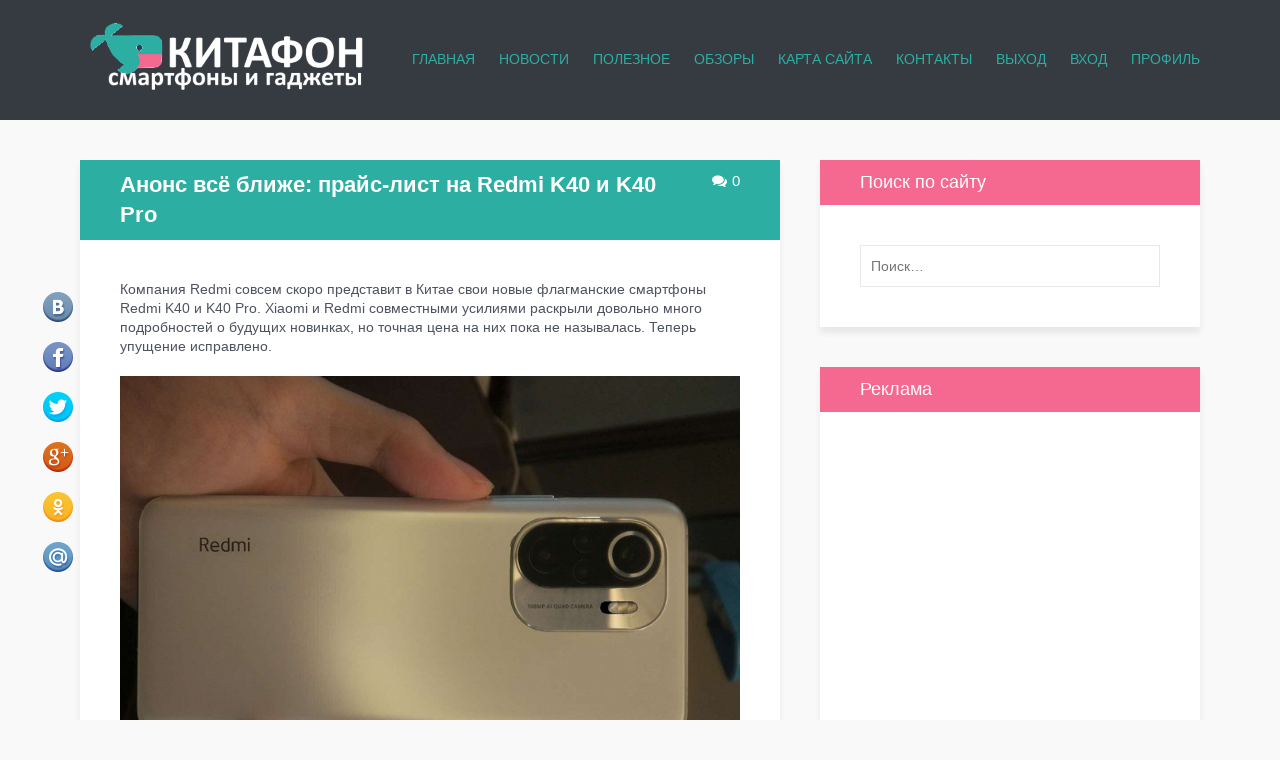

--- FILE ---
content_type: text/html; charset=UTF-8
request_url: https://kitaiphones.ru/anons-vse-blije-prais-list-na-redmi-k40-i-k40-pro.html
body_size: 28021
content:
<!DOCTYPE html>
<!--[if IE 8 ]><html class="ie ie8" lang="ru-RU"><![endif]-->
<!--[if IE 9 ]><html class="ie ie9" lang="ru-RU"><![endif]-->
<!--[if (gt IE 9)|!(IE)]><!--><html lang="ru-RU"><!--<![endif]-->
<head>
	<meta charset="UTF-8"> 
	<meta name="viewport" content="width=device-width">
	<title>Анонс всё ближе: прайс-лист на Redmi K40 и K40 Pro - Китафон</title>
	<link rel="pingback" href="https://kitaiphones.ru/xmlrpc.php">
	<!--[if lt IE 9]>
		<script src="https://kitaiphones.ru/wp-content/themes/blogit/js/html5shiv.js"></script>
	<![endif]--> 
	<meta name='robots' content='index, follow, max-image-preview:large, max-snippet:-1, max-video-preview:-1'/>

	<!-- This site is optimized with the Yoast SEO plugin v26.7 - https://yoast.com/wordpress/plugins/seo/ -->
	<meta name="description" content="Компания Redmi совсем скоро представит в Китае свои новые флагманские смартфоны Redmi K40 и K40 Pro. Xiaomi и Redmi совместными усилиями раскрыли довольно"/>
	<link rel="canonical" href="https://kitaiphones.ru/anons-vse-blije-prais-list-na-redmi-k40-i-k40-pro.html"/>
	<meta property="og:locale" content="ru_RU"/>
	<meta property="og:type" content="article"/>
	<meta property="og:title" content="Анонс всё ближе: прайс-лист на Redmi K40 и K40 Pro - Китафон"/>
	<meta property="og:description" content="Компания Redmi совсем скоро представит в Китае свои новые флагманские смартфоны Redmi K40 и K40 Pro. Xiaomi и Redmi совместными усилиями раскрыли довольно"/>
	<meta property="og:url" content="https://kitaiphones.ru/anons-vse-blije-prais-list-na-redmi-k40-i-k40-pro.html"/>
	<meta property="og:site_name" content="Китафон"/>
	<meta property="article:published_time" content="2021-02-21T15:00:03+00:00"/>
	<meta property="og:image" content="https://kitaiphones.ru/wp-content/uploads/2021/02/91f5d21d5541a8fb04c465529ed3692a.jpg"/>
	<meta property="og:image:width" content="780"/>
	<meta property="og:image:height" content="527"/>
	<meta property="og:image:type" content="image/jpeg"/>
	<meta name="author" content="Китафон"/>
	<meta name="twitter:card" content="summary_large_image"/>
	<meta name="twitter:label1" content="Написано автором"/>
	<meta name="twitter:data1" content="Китафон"/>
	<script type="application/ld+json" class="yoast-schema-graph">{"@context":"https://schema.org","@graph":[{"@type":"Article","@id":"https://kitaiphones.ru/anons-vse-blije-prais-list-na-redmi-k40-i-k40-pro.html#article","isPartOf":{"@id":"https://kitaiphones.ru/anons-vse-blije-prais-list-na-redmi-k40-i-k40-pro.html"},"author":{"name":"Китафон","@id":"https://kitaiphones.ru/#/schema/person/993dada48bb5219dfefaa76b062ef217"},"headline":"Анонс всё ближе: прайс-лист на Redmi K40 и K40 Pro","datePublished":"2021-02-21T15:00:03+00:00","mainEntityOfPage":{"@id":"https://kitaiphones.ru/anons-vse-blije-prais-list-na-redmi-k40-i-k40-pro.html"},"wordCount":171,"commentCount":0,"publisher":{"@id":"https://kitaiphones.ru/#organization"},"image":{"@id":"https://kitaiphones.ru/anons-vse-blije-prais-list-na-redmi-k40-i-k40-pro.html#primaryimage"},"thumbnailUrl":"https://kitaiphones.ru/wp-content/uploads/2021/02/91f5d21d5541a8fb04c465529ed3692a.jpg","articleSection":["Новости"],"inLanguage":"ru-RU","potentialAction":[{"@type":"CommentAction","name":"Comment","target":["https://kitaiphones.ru/anons-vse-blije-prais-list-na-redmi-k40-i-k40-pro.html#respond"]}]},{"@type":"WebPage","@id":"https://kitaiphones.ru/anons-vse-blije-prais-list-na-redmi-k40-i-k40-pro.html","url":"https://kitaiphones.ru/anons-vse-blije-prais-list-na-redmi-k40-i-k40-pro.html","name":"Анонс всё ближе: прайс-лист на Redmi K40 и K40 Pro - Китафон","isPartOf":{"@id":"https://kitaiphones.ru/#website"},"primaryImageOfPage":{"@id":"https://kitaiphones.ru/anons-vse-blije-prais-list-na-redmi-k40-i-k40-pro.html#primaryimage"},"image":{"@id":"https://kitaiphones.ru/anons-vse-blije-prais-list-na-redmi-k40-i-k40-pro.html#primaryimage"},"thumbnailUrl":"https://kitaiphones.ru/wp-content/uploads/2021/02/91f5d21d5541a8fb04c465529ed3692a.jpg","datePublished":"2021-02-21T15:00:03+00:00","description":"Компания Redmi совсем скоро представит в Китае свои новые флагманские смартфоны Redmi K40 и K40 Pro. Xiaomi и Redmi совместными усилиями раскрыли довольно","breadcrumb":{"@id":"https://kitaiphones.ru/anons-vse-blije-prais-list-na-redmi-k40-i-k40-pro.html#breadcrumb"},"inLanguage":"ru-RU","potentialAction":[{"@type":"ReadAction","target":["https://kitaiphones.ru/anons-vse-blije-prais-list-na-redmi-k40-i-k40-pro.html"]}]},{"@type":"ImageObject","inLanguage":"ru-RU","@id":"https://kitaiphones.ru/anons-vse-blije-prais-list-na-redmi-k40-i-k40-pro.html#primaryimage","url":"https://kitaiphones.ru/wp-content/uploads/2021/02/91f5d21d5541a8fb04c465529ed3692a.jpg","contentUrl":"https://kitaiphones.ru/wp-content/uploads/2021/02/91f5d21d5541a8fb04c465529ed3692a.jpg","width":780,"height":527},{"@type":"BreadcrumbList","@id":"https://kitaiphones.ru/anons-vse-blije-prais-list-na-redmi-k40-i-k40-pro.html#breadcrumb","itemListElement":[{"@type":"ListItem","position":1,"name":"Главная страница","item":"https://kitaiphones.ru/"},{"@type":"ListItem","position":2,"name":"Анонс всё ближе: прайс-лист на Redmi K40 и K40 Pro"}]},{"@type":"WebSite","@id":"https://kitaiphones.ru/#website","url":"https://kitaiphones.ru/","name":"Китафон","description":"Обзоры, отзывы, игры, прошивки китайских телефонов","publisher":{"@id":"https://kitaiphones.ru/#organization"},"potentialAction":[{"@type":"SearchAction","target":{"@type":"EntryPoint","urlTemplate":"https://kitaiphones.ru/?s={search_term_string}"},"query-input":{"@type":"PropertyValueSpecification","valueRequired":true,"valueName":"search_term_string"}}],"inLanguage":"ru-RU"},{"@type":"Organization","@id":"https://kitaiphones.ru/#organization","name":"Китафон","url":"https://kitaiphones.ru/","logo":{"@type":"ImageObject","inLanguage":"ru-RU","@id":"https://kitaiphones.ru/#/schema/logo/image/","url":"https://kitaiphones.ru/wp-content/uploads/2025/12/70582cf8a2d902056cb9e70ab787f17f.jpg","contentUrl":"https://kitaiphones.ru/wp-content/uploads/2025/12/70582cf8a2d902056cb9e70ab787f17f.jpg","width":700,"height":393,"caption":"Китафон"},"image":{"@id":"https://kitaiphones.ru/#/schema/logo/image/"}},{"@type":"Person","@id":"https://kitaiphones.ru/#/schema/person/993dada48bb5219dfefaa76b062ef217","name":"Китафон","image":{"@type":"ImageObject","inLanguage":"ru-RU","@id":"https://kitaiphones.ru/#/schema/person/image/","url":"https://kitaiphones.ru/wp-content/uploads/2016/04/whale-311478_960_720-100x100.png","contentUrl":"https://kitaiphones.ru/wp-content/uploads/2016/04/whale-311478_960_720-100x100.png","caption":"Китафон"},"description":"Технический специалист","sameAs":["https://kitaiphones.ru/"],"url":"https://kitaiphones.ru/author/funikus6295plisk"}]}</script>
	<!-- / Yoast SEO plugin. -->


<link rel="alternate" title="oEmbed (JSON)" type="application/json+oembed" href="https://kitaiphones.ru/wp-json/oembed/1.0/embed?url=https%3A%2F%2Fkitaiphones.ru%2Fanons-vse-blije-prais-list-na-redmi-k40-i-k40-pro.html"/>
<link rel="alternate" title="oEmbed (XML)" type="text/xml+oembed" href="https://kitaiphones.ru/wp-json/oembed/1.0/embed?url=https%3A%2F%2Fkitaiphones.ru%2Fanons-vse-blije-prais-list-na-redmi-k40-i-k40-pro.html&#038;format=xml"/>
<style id='wp-emoji-styles-inline-css' type='text/css'>img.wp-smiley,img.emoji{display:inline!important;border:none!important;box-shadow:none!important;height:1em!important;width:1em!important;margin:0 .07em!important;vertical-align:-.1em!important;background:none!important;padding:0!important}</style>
<style id='wp-block-library-inline-css' type='text/css'>:root{--wp-block-synced-color:#7a00df;--wp-block-synced-color--rgb:122 , 0 , 223;--wp-bound-block-color:var(--wp-block-synced-color);--wp-editor-canvas-background:#ddd;--wp-admin-theme-color:#007cba;--wp-admin-theme-color--rgb:0 , 124 , 186;--wp-admin-theme-color-darker-10:#006ba1;--wp-admin-theme-color-darker-10--rgb:0 , 107 , 160.5;--wp-admin-theme-color-darker-20:#005a87;--wp-admin-theme-color-darker-20--rgb:0 , 90 , 135;--wp-admin-border-width-focus:2px}@media (min-resolution:192dpi){:root{--wp-admin-border-width-focus:1.5px}}.wp-element-button{cursor:pointer}:root .has-very-light-gray-background-color{background-color:#eee}:root .has-very-dark-gray-background-color{background-color:#313131}:root .has-very-light-gray-color{color:#eee}:root .has-very-dark-gray-color{color:#313131}:root .has-vivid-green-cyan-to-vivid-cyan-blue-gradient-background{background:linear-gradient(135deg,#00d084,#0693e3)}:root .has-purple-crush-gradient-background{background:linear-gradient(135deg,#34e2e4,#4721fb 50%,#ab1dfe)}:root .has-hazy-dawn-gradient-background{background:linear-gradient(135deg,#faaca8,#dad0ec)}:root .has-subdued-olive-gradient-background{background:linear-gradient(135deg,#fafae1,#67a671)}:root .has-atomic-cream-gradient-background{background:linear-gradient(135deg,#fdd79a,#004a59)}:root .has-nightshade-gradient-background{background:linear-gradient(135deg,#330968,#31cdcf)}:root .has-midnight-gradient-background{background:linear-gradient(135deg,#020381,#2874fc)}:root{--wp--preset--font-size--normal:16px;--wp--preset--font-size--huge:42px}.has-regular-font-size{font-size:1em}.has-larger-font-size{font-size:2.625em}.has-normal-font-size{font-size:var(--wp--preset--font-size--normal)}.has-huge-font-size{font-size:var(--wp--preset--font-size--huge)}.has-text-align-center{text-align:center}.has-text-align-left{text-align:left}.has-text-align-right{text-align:right}.has-fit-text{white-space:nowrap!important}#end-resizable-editor-section{display:none}.aligncenter{clear:both}.items-justified-left{justify-content:flex-start}.items-justified-center{justify-content:center}.items-justified-right{justify-content:flex-end}.items-justified-space-between{justify-content:space-between}.screen-reader-text{border:0;clip-path:inset(50%);height:1px;margin:-1px;overflow:hidden;padding:0;position:absolute;width:1px;word-wrap:normal!important}.screen-reader-text:focus{background-color:#ddd;clip-path:none;color:#444;display:block;font-size:1em;height:auto;left:5px;line-height:normal;padding:15px 23px 14px;text-decoration:none;top:5px;width:auto;z-index:100000}html :where(.has-border-color){border-style:solid}html :where([style*=border-top-color]){border-top-style:solid}html :where([style*=border-right-color]){border-right-style:solid}html :where([style*=border-bottom-color]){border-bottom-style:solid}html :where([style*=border-left-color]){border-left-style:solid}html :where([style*=border-width]){border-style:solid}html :where([style*=border-top-width]){border-top-style:solid}html :where([style*=border-right-width]){border-right-style:solid}html :where([style*=border-bottom-width]){border-bottom-style:solid}html :where([style*=border-left-width]){border-left-style:solid}html :where(img[class*=wp-image-]){height:auto;max-width:100%}:where(figure){margin:0 0 1em}html :where(.is-position-sticky){--wp-admin--admin-bar--position-offset:var(--wp-admin--admin-bar--height,0)}@media screen and (max-width:600px){html :where(.is-position-sticky){--wp-admin--admin-bar--position-offset:0}}</style><style id='global-styles-inline-css' type='text/css'>:root{--wp--preset--aspect-ratio--square:1;--wp--preset--aspect-ratio--4-3: 4/3;--wp--preset--aspect-ratio--3-4: 3/4;--wp--preset--aspect-ratio--3-2: 3/2;--wp--preset--aspect-ratio--2-3: 2/3;--wp--preset--aspect-ratio--16-9: 16/9;--wp--preset--aspect-ratio--9-16: 9/16;--wp--preset--color--black:#000;--wp--preset--color--cyan-bluish-gray:#abb8c3;--wp--preset--color--white:#fff;--wp--preset--color--pale-pink:#f78da7;--wp--preset--color--vivid-red:#cf2e2e;--wp--preset--color--luminous-vivid-orange:#ff6900;--wp--preset--color--luminous-vivid-amber:#fcb900;--wp--preset--color--light-green-cyan:#7bdcb5;--wp--preset--color--vivid-green-cyan:#00d084;--wp--preset--color--pale-cyan-blue:#8ed1fc;--wp--preset--color--vivid-cyan-blue:#0693e3;--wp--preset--color--vivid-purple:#9b51e0;--wp--preset--gradient--vivid-cyan-blue-to-vivid-purple:linear-gradient(135deg,#0693e3 0%,#9b51e0 100%);--wp--preset--gradient--light-green-cyan-to-vivid-green-cyan:linear-gradient(135deg,#7adcb4 0%,#00d082 100%);--wp--preset--gradient--luminous-vivid-amber-to-luminous-vivid-orange:linear-gradient(135deg,#fcb900 0%,#ff6900 100%);--wp--preset--gradient--luminous-vivid-orange-to-vivid-red:linear-gradient(135deg,#ff6900 0%,#cf2e2e 100%);--wp--preset--gradient--very-light-gray-to-cyan-bluish-gray:linear-gradient(135deg,#eee 0%,#a9b8c3 100%);--wp--preset--gradient--cool-to-warm-spectrum:linear-gradient(135deg,#4aeadc 0%,#9778d1 20%,#cf2aba 40%,#ee2c82 60%,#fb6962 80%,#fef84c 100%);--wp--preset--gradient--blush-light-purple:linear-gradient(135deg,#ffceec 0%,#9896f0 100%);--wp--preset--gradient--blush-bordeaux:linear-gradient(135deg,#fecda5 0%,#fe2d2d 50%,#6b003e 100%);--wp--preset--gradient--luminous-dusk:linear-gradient(135deg,#ffcb70 0%,#c751c0 50%,#4158d0 100%);--wp--preset--gradient--pale-ocean:linear-gradient(135deg,#fff5cb 0%,#b6e3d4 50%,#33a7b5 100%);--wp--preset--gradient--electric-grass:linear-gradient(135deg,#caf880 0%,#71ce7e 100%);--wp--preset--gradient--midnight:linear-gradient(135deg,#020381 0%,#2874fc 100%);--wp--preset--font-size--small:13px;--wp--preset--font-size--medium:20px;--wp--preset--font-size--large:36px;--wp--preset--font-size--x-large:42px;--wp--preset--spacing--20:.44rem;--wp--preset--spacing--30:.67rem;--wp--preset--spacing--40:1rem;--wp--preset--spacing--50:1.5rem;--wp--preset--spacing--60:2.25rem;--wp--preset--spacing--70:3.38rem;--wp--preset--spacing--80:5.06rem;--wp--preset--shadow--natural:6px 6px 9px rgba(0,0,0,.2);--wp--preset--shadow--deep:12px 12px 50px rgba(0,0,0,.4);--wp--preset--shadow--sharp:6px 6px 0 rgba(0,0,0,.2);--wp--preset--shadow--outlined:6px 6px 0 -3px #fff , 6px 6px #000;--wp--preset--shadow--crisp:6px 6px 0 #000}:where(.is-layout-flex){gap:.5em}:where(.is-layout-grid){gap:.5em}body .is-layout-flex{display:flex}.is-layout-flex{flex-wrap:wrap;align-items:center}.is-layout-flex > :is(*, div){margin:0}body .is-layout-grid{display:grid}.is-layout-grid > :is(*, div){margin:0}:where(.wp-block-columns.is-layout-flex){gap:2em}:where(.wp-block-columns.is-layout-grid){gap:2em}:where(.wp-block-post-template.is-layout-flex){gap:1.25em}:where(.wp-block-post-template.is-layout-grid){gap:1.25em}.has-black-color{color:var(--wp--preset--color--black)!important}.has-cyan-bluish-gray-color{color:var(--wp--preset--color--cyan-bluish-gray)!important}.has-white-color{color:var(--wp--preset--color--white)!important}.has-pale-pink-color{color:var(--wp--preset--color--pale-pink)!important}.has-vivid-red-color{color:var(--wp--preset--color--vivid-red)!important}.has-luminous-vivid-orange-color{color:var(--wp--preset--color--luminous-vivid-orange)!important}.has-luminous-vivid-amber-color{color:var(--wp--preset--color--luminous-vivid-amber)!important}.has-light-green-cyan-color{color:var(--wp--preset--color--light-green-cyan)!important}.has-vivid-green-cyan-color{color:var(--wp--preset--color--vivid-green-cyan)!important}.has-pale-cyan-blue-color{color:var(--wp--preset--color--pale-cyan-blue)!important}.has-vivid-cyan-blue-color{color:var(--wp--preset--color--vivid-cyan-blue)!important}.has-vivid-purple-color{color:var(--wp--preset--color--vivid-purple)!important}.has-black-background-color{background-color:var(--wp--preset--color--black)!important}.has-cyan-bluish-gray-background-color{background-color:var(--wp--preset--color--cyan-bluish-gray)!important}.has-white-background-color{background-color:var(--wp--preset--color--white)!important}.has-pale-pink-background-color{background-color:var(--wp--preset--color--pale-pink)!important}.has-vivid-red-background-color{background-color:var(--wp--preset--color--vivid-red)!important}.has-luminous-vivid-orange-background-color{background-color:var(--wp--preset--color--luminous-vivid-orange)!important}.has-luminous-vivid-amber-background-color{background-color:var(--wp--preset--color--luminous-vivid-amber)!important}.has-light-green-cyan-background-color{background-color:var(--wp--preset--color--light-green-cyan)!important}.has-vivid-green-cyan-background-color{background-color:var(--wp--preset--color--vivid-green-cyan)!important}.has-pale-cyan-blue-background-color{background-color:var(--wp--preset--color--pale-cyan-blue)!important}.has-vivid-cyan-blue-background-color{background-color:var(--wp--preset--color--vivid-cyan-blue)!important}.has-vivid-purple-background-color{background-color:var(--wp--preset--color--vivid-purple)!important}.has-black-border-color{border-color:var(--wp--preset--color--black)!important}.has-cyan-bluish-gray-border-color{border-color:var(--wp--preset--color--cyan-bluish-gray)!important}.has-white-border-color{border-color:var(--wp--preset--color--white)!important}.has-pale-pink-border-color{border-color:var(--wp--preset--color--pale-pink)!important}.has-vivid-red-border-color{border-color:var(--wp--preset--color--vivid-red)!important}.has-luminous-vivid-orange-border-color{border-color:var(--wp--preset--color--luminous-vivid-orange)!important}.has-luminous-vivid-amber-border-color{border-color:var(--wp--preset--color--luminous-vivid-amber)!important}.has-light-green-cyan-border-color{border-color:var(--wp--preset--color--light-green-cyan)!important}.has-vivid-green-cyan-border-color{border-color:var(--wp--preset--color--vivid-green-cyan)!important}.has-pale-cyan-blue-border-color{border-color:var(--wp--preset--color--pale-cyan-blue)!important}.has-vivid-cyan-blue-border-color{border-color:var(--wp--preset--color--vivid-cyan-blue)!important}.has-vivid-purple-border-color{border-color:var(--wp--preset--color--vivid-purple)!important}.has-vivid-cyan-blue-to-vivid-purple-gradient-background{background:var(--wp--preset--gradient--vivid-cyan-blue-to-vivid-purple)!important}.has-light-green-cyan-to-vivid-green-cyan-gradient-background{background:var(--wp--preset--gradient--light-green-cyan-to-vivid-green-cyan)!important}.has-luminous-vivid-amber-to-luminous-vivid-orange-gradient-background{background:var(--wp--preset--gradient--luminous-vivid-amber-to-luminous-vivid-orange)!important}.has-luminous-vivid-orange-to-vivid-red-gradient-background{background:var(--wp--preset--gradient--luminous-vivid-orange-to-vivid-red)!important}.has-very-light-gray-to-cyan-bluish-gray-gradient-background{background:var(--wp--preset--gradient--very-light-gray-to-cyan-bluish-gray)!important}.has-cool-to-warm-spectrum-gradient-background{background:var(--wp--preset--gradient--cool-to-warm-spectrum)!important}.has-blush-light-purple-gradient-background{background:var(--wp--preset--gradient--blush-light-purple)!important}.has-blush-bordeaux-gradient-background{background:var(--wp--preset--gradient--blush-bordeaux)!important}.has-luminous-dusk-gradient-background{background:var(--wp--preset--gradient--luminous-dusk)!important}.has-pale-ocean-gradient-background{background:var(--wp--preset--gradient--pale-ocean)!important}.has-electric-grass-gradient-background{background:var(--wp--preset--gradient--electric-grass)!important}.has-midnight-gradient-background{background:var(--wp--preset--gradient--midnight)!important}.has-small-font-size{font-size:var(--wp--preset--font-size--small)!important}.has-medium-font-size{font-size:var(--wp--preset--font-size--medium)!important}.has-large-font-size{font-size:var(--wp--preset--font-size--large)!important}.has-x-large-font-size{font-size:var(--wp--preset--font-size--x-large)!important}</style>

<style id='classic-theme-styles-inline-css' type='text/css'>.wp-block-button__link{color:#fff;background-color:#32373c;border-radius:9999px;box-shadow:none;text-decoration:none;padding:calc(.667em + 2px) calc(1.333em + 2px);font-size:1.125em}.wp-block-file__button{background:#32373c;color:#fff;text-decoration:none}</style>
<link rel='stylesheet' id='contact-form-7-css' href='https://kitaiphones.ru/wp-content/plugins/contact-form-7/includes/css/styles.css?ver=6.1.4' type='text/css' media='all'/>
<link rel='stylesheet' id='responsive-lightbox-prettyphoto-css' href='https://kitaiphones.ru/wp-content/plugins/responsive-lightbox/assets/prettyphoto/A.prettyPhoto.min.css,qver=3.1.6.pagespeed.cf.-K2cZ5JQi9.css' type='text/css' media='all'/>
<link rel='stylesheet' id='magnific-popup-style-css' href='https://kitaiphones.ru/wp-content/themes/blogit/js/A.magnific-popup.css,qver=1.0.0.pagespeed.cf.kFJ0wl2rqw.css' type='text/css' media='all'/>
<link rel='stylesheet' id='font-awesome-css' href='https://kitaiphones.ru/wp-content/themes/blogit/font-awesome/css/font-awesome.min.css?ver=4.4.0' type='text/css' media='all'/>
<link rel='stylesheet' id='blogit-css' href='https://kitaiphones.ru/wp-content/themes/blogit/A.style.css,qver=2.0.pagespeed.cf.xlTgx1_qqp.css' type='text/css' media='all'/>
<style id='recent-posts-widget-with-thumbnails-public-style-css' media='all'>.rpwwt-widget ul{list-style:outside none none;margin-left:0;margin-right:0;padding-left:0;padding-right:0}.rpwwt-widget ul li{overflow:hidden;margin:0 0 1.5em}.rpwwt-widget ul li:last-child{margin:0}.rpwwt-widget .screen-reader-text{border:0;clip:rect(1px,1px,1px,1px);-webkit-clip-path:inset(50%);clip-path:inset(50%);height:1px;margin:-1px;overflow:hidden;padding:0;position:absolute!important;width:1px;word-wrap:normal!important;word-break:normal}.rpwwt-widget .screen-reader-text:focus{background-color:#f1f1f1;border-radius:3px;box-shadow:0 0 2px 2px rgba(0,0,0,.6);clip:auto!important;-webkit-clip-path:none;clip-path:none;color:#21759b;display:block;font-size:.875rem;font-weight:700;height:auto;right:5px;line-height:normal;padding:15px 23px 14px;text-decoration:none;top:5px;width:auto;z-index:100000}.rpwwt-widget ul li img{display:inline;float:left;margin:.3em .75em .75em 0}#rpwwt-recent-posts-widget-with-thumbnails-2 img{width:100px;height:100px}</style>
<script type="text/javascript" src="https://kitaiphones.ru/wp-includes/js/jquery/jquery.min.js,qver=3.7.1.pagespeed.jm.PoWN7KAtLT.js" id="jquery-core-js"></script>
<script src="https://kitaiphones.ru/wp-includes,_js,_jquery,_jquery-migrate.min.js,qver==3.4.1+wp-content,_themes,_blogit,_js,_jquery.magnific-popup.min.js,qver==1.0.0+wp-content,_themes,_blogit,_js,_jquery.fitvids.js,qver==1.1+wp-content,_themes,_blogit,_js,_jquery.custom.js,qver==1.0.pagespeed.jc.uC2IAsFfR9.js"></script><script>eval(mod_pagespeed_VBSQFfAYzw);</script>
<script>eval(mod_pagespeed_BkupCMq5Z5);</script>
<script>eval(mod_pagespeed_JWufYUcPm1);</script>
<script>eval(mod_pagespeed_zWlIBKYjh_);</script>
<link rel="https://api.w.org/" href="https://kitaiphones.ru/wp-json/"/><link rel="alternate" title="JSON" type="application/json" href="https://kitaiphones.ru/wp-json/wp/v2/posts/10652"/>		<style type="text/css">body{background:#f9f9f9;color:#4e5360;font-size:14px}a{color:#2daea2}a:hover{color:#999}h1,h2,h3,h4,h5,h6{color:#000d1e;font-weight:normal}h1{font-size:24px}h2{font-size:22px}h3{font-size:20px}h4{font-size:18px}h5{font-size:17px}h6{font-size:15px}.site-header{background:#353b41}.site-branding,.site-branding a{color:#2daea2}.site-branding .fa{color:#444}.site-branding a:hover,.site-branding:hover a .fa{color:#999}.site-navigation>ul>li>a,.site-navigation>ul>li>span{color:#2daea2;font-weight:normal;text-transform:uppercase}.site-navigation>ul>li:hover>a,.site-navigation>ul>li.current-menu-item>a,.site-navigation>ul>li.current-menu-item>span{color:#f56991}@media screen and (max-width:1050px ){.site-navigation>ul>li>a,.site-navigation>ul>li>span{color:#999;text-transform:none;font-weight:normal}.site-navigation>ul>li:hover>a,.site-navigation>ul>li.current-menu-item>a,.site-navigation>ul>li.current-menu-item>span{color:#444}}.site-navigation ul ul li a{color:#999}.site-navigation ul ul li a:hover,.site-navigation ul ul li:hover>a,.site-navigation ul ul li.current-menu-item>a,.site-navigation ul ul li.current-menu-item span{color:#444}#primary-top,#primary-404,.widget,.post-con,.single .post,.page .page,.page-template-template-home .entry-content,.entry-thumbnail img,.pagination .page-numbers{box-shadow:0 6px 6px #e8e8e8}#primary-top{color:#4e5360}.widget{color:#4e5360}.widget-title{color:#444;font-size:18px;font-weight:normal}#sidebar{color:#666}#sidebar .widget{background:#fff;color:#666}#sidebar a{color:#2daea2}#sidebar a:hover{color:#f56991}#sidebar .widget-title{color:#fffffe;font-size:18px;font-weight:normal}#sidebar .widget-title-bg{background:#f56991}.widget_nav_menu{font-size:14px;font-weight:normal;text-transform:none}.widget_nav_menu ul.menu li{background:#f9f9f9}.widget_nav_menu .menu a{color:#999!important;font-size:14px}.widget_nav_menu .menu a:hover,.widget_nav_menu .menu li:hover>a.sublist,.widget_nav_menu .menu li.current-menu-item>a,.widget_nav_menu .menu li.current-menu-item>span{color:#444!important}.entry-header{background:#2daea2}h1.entry-title{color:#fffffe;font-size:22px;font-weight:bold}.entry-footer{font-size:14px}.entry-date{color:#999}.entry-date:before{color:#999}.author-link{color:#999}.author-link:hover{color:#444}.entry-author:before{color:#999}.cat-links,.cat-links a{color:#999}.cat-links a:hover{color:#444}.cat-links:before{color:#999}.tags-links,.tags-links a{color:#999}.tags-links a:hover{color:#444}.tags-links:before{color:#999}.entry-comments-num{color:#fffffe;font-size:15px}.entry-comments-num:before{color:#fffffe}.related-entries-heading{color:#444;font-size:18px;font-weight:600}.related-entries-title a{color:#2daea2;font-size:16px;font-weight:600}.related-entries-title a:hover{color:#f56991}.page .page .entry-header{background:#2daea2}.page h1.entry-title{color:#fffffe;font-size:22px;font-weight:600}#comments{color:#666}#comments a{color:#999}#comments a:hover{color:#444}.comments-title{color:#444;font-size:18px;font-weight:normal}.comment-author,#comments .comment-author a{color:#444;font-size:16px;font-weight:normal}.comment-date{color:#999}#bottom{background:#282828;color:#999}#bottom .widget{color:#999}#bottom .widget-title{color:#d4d4d4;font-size:18px;font-weight:normal}#bottom a{color:#2daea2}#bottom a:hover{color:#f56991}.pagination{font-size:14px}.pagination .page-numbers{color:#999}.pagination .page-numbers:hover,.pagination .current{color:#444}.pagination .page-num{color:#999}.site-footer{background:#353b41;color:#d3d3d3}.site-footer .widget{color:#d3d3d3}.site-footer a{color:#2daea2}.site-footer a:hover{color:#f56991}</style> 
				<script type="text/javascript">jQuery(document).ready(function($){$('.entry-content').fitVids();$('.entry-content .gallery').magnificPopup({delegate:'a',tClose:'Закрыть',tLoading:'Загрузка...',type:'image',closeOnContentClick:true,image:{titleSrc:function(item){return item.el.find('img').attr('alt');},tError:'Изображение отсутствует'},gallery:{enabled:true,tPrev:'Предыдущее изображение',tNext:'Следующее изображение',tCounter:'%curr% из %total%'},zoom:{enabled:true,duration:300}});$('.gallery dl.gallery-item:nth-of-type(3n+3)').addClass('gallery-item-last');});</script>
		<link rel="icon" href="https://kitaiphones.ru/wp-content/uploads/2016/04/xcropped-whale-311478_960_720-1-32x32.png.pagespeed.ic.T6mltYQe2g.webp" sizes="32x32"/>
<link rel="icon" href="https://kitaiphones.ru/wp-content/uploads/2016/04/cropped-whale-311478_960_720-1-192x192.png" sizes="192x192"/>
<link rel="apple-touch-icon" href="https://kitaiphones.ru/wp-content/uploads/2016/04/cropped-whale-311478_960_720-1-180x180.png"/>
<meta name="msapplication-TileImage" content="https://kitaiphones.ru/wp-content/uploads/2016/04/cropped-whale-311478_960_720-1-270x270.png"/>
	
</head>
<body class="wp-singular post-template-default single single-post postid-10652 single-format-standard wp-theme-blogit r_s"> 
			<header id="header" class="site-header">
			<div class="site-header-con">		
				<div class="site-branding">				
																		<a href="https://kitaiphones.ru/"><img src="https://kitaiphones.ru/wp-content/uploads/xlogo_whale.png.pagespeed.ic.tVFmM8rajM.webp" alt=""></a>
												
				</div>
				
									<nav id="nav-primary" class="site-navigation">
						<div class="mobile-menu-icon"></div>		    
						<ul id="menu-glavnaia" class="lt-top-menu"><li id="menu-item-788" class="menu-item menu-item-type-custom menu-item-object-custom menu-item-home menu-item-788"><a href="http://kitaiphones.ru">Главная</a></li>
<li id="menu-item-790" class="menu-item menu-item-type-taxonomy menu-item-object-category current-post-ancestor current-menu-parent current-post-parent menu-item-790"><a href="https://kitaiphones.ru/category/novosti">Новости</a></li>
<li id="menu-item-791" class="menu-item menu-item-type-taxonomy menu-item-object-category menu-item-791"><a href="https://kitaiphones.ru/category/raznoe-poleznoe">Полезное</a></li>
<li id="menu-item-792" class="menu-item menu-item-type-taxonomy menu-item-object-category menu-item-792"><a href="https://kitaiphones.ru/category/obzory">Обзоры</a></li>
<li id="menu-item-789" class="menu-item menu-item-type-post_type menu-item-object-page menu-item-789"><a href="https://kitaiphones.ru/sitemap">Карта сайта</a></li>
<li id="menu-item-815" class="menu-item menu-item-type-post_type menu-item-object-page menu-item-815"><a href="https://kitaiphones.ru/obratnaya-svyaz">Контакты</a></li>
<li id="menu-item-1648" class="menu-item menu-item-type-post_type menu-item-object-page menu-item-1648"><a href="https://kitaiphones.ru/logout">Выход</a></li>
<li id="menu-item-1649" class="menu-item menu-item-type-post_type menu-item-object-page menu-item-1649"><a href="https://kitaiphones.ru/login">Вход</a></li>
<li id="menu-item-1656" class="menu-item menu-item-type-post_type menu-item-object-page menu-item-1656"><a href="https://kitaiphones.ru/your-profile">Профиль</a></li>
</ul>					</nav>
							<div class="clear"></div>
			</div>  
		</header>
	
	<div id="container">
	<div id="primary" class="s-on">
		<div id="primary-con">
				  

			 
								
					<article id="post-10652" class="post-10652 post type-post status-publish format-standard has-post-thumbnail category-novosti">
						 
							<header class="entry-header">								
								<span class="entry-comments-num">0</span> 
									
																	<h1 class="entry-title">Анонс всё ближе: прайс-лист на Redmi K40 и K40 Pro</h1>
																
							</header>							 
						    <div class="php-ru-box-vert disp3" style="background:transparent">
    <a class="social_share php-ru-vkontakte" data-type="vk">ВКонтакте</a>
    <a class="social_share php-ru-facebook" data-type="fb">Facebook</a>
    <a class="social_share php-ru-twitter" data-type="tw">Twitter</a>
    <a class="social_share php-ru-google" data-type="gg">Google</a>
    <a class="social_share php-ru-odnokl" data-type="ok">Одноклассники</a>
    <a class="social_share php-ru-mailru" data-type="mr">Mail.Ru</a>
	</div>
						<div class="entry-content">
							 

							<p>Компания Redmi совсем скоро представит в Китае свои новые флагманские смартфоны Redmi K40 и K40 Pro. Xiaomi и Redmi совместными усилиями раскрыли довольно много подробностей о будущих новинках, но точная цена на них пока не называлась. Теперь упущение исправлено.&nbsp;</p>
<p><img decoding="async" src="/wp-content/uploads/2021/02/91f5d21d5541a8fb04c465529ed3692a.jpg"/></p>
<p>Потенциальное живое фото Redmi K40 Pro</p>
<p>В китайской социальной сети Weibo опубликовали фото прайс-листа, в котором указываются цены на две версии представителей серии. На находку обратил внимание популярный тематический канал Telegram под названием Xiaomi &amp; MIUI News | Xiaomiui.</p>
<p><img decoding="async" src="/wp-content/uploads/2021/02/62df9ff583e4d2426769d1a23254d073.jpg"/></p>
<p>Конечно, гарантировать достоверность такой информации нельзя, но она вполне сочетается с озвученным ранее топ-менеджерами Xiaomi ориентиром &mdash; Redmi K40 станет самым дешёвым смартфоном на базе Snapdragon 888 и будет выпущен по цене 465 долларов.&nbsp;</p>
<p>Итак, цены указываются такие:</p>
<ul>
<li>Redmi K40 Pro с 8 ГБ оперативной памяти и 128 ГБ встроенной флэш-памяти &mdash; 493 доллара</li>
<li>Redmi K40 с 6 ГБ оперативной памяти и 128 ГБ встроенной флэш-памяти &mdash; 339 доллара</li>
</ul>
<p>Официальная презентация серии Redmi K40 запланирована на 25 февраля. На этом же мероприятии компания представит ноутбук RedmiBook Pro.</p>
<p>По материалам <a href="https://www.ixbt.com/news/2021/02/21/redmi-k40-k40-pro.html">iXBT.com</a></p>
	
							
							 							
<div data-widget-id="VbpiTjK4" class="smw2"></div>
<script async type="text/javascript" charset="UTF-8" src="//widget.socialmart.ru/init.php?render=js&wid=VbpiTjK4"></script>
							
						</div>
			           <div class="clear"></div>
					   <br/><br/>
													<footer class="entry-footer">							
							Автор: <a href="https://kitaiphones.ru/?author=19" style="margin-right:12px;">Китафон</a>
								<span class="entry-date">21 февраля 2021</span>  <span style="margin-right:12px;">Просмотров: 7</span>
																<span class="cat-links"><a href="https://kitaiphones.ru/category/novosti" rel="category tag">Новости</a></span>																<br/><br/>
								<div class="breadcrumbs" xmlns:v="http://rdf.data-vocabulary.org/#"><a href="https://kitaiphones.ru/" rel="v:url" property="v:title">Главная</a> &raquo; <span typeof="v:Breadcrumb"><a rel="v:url" property="v:title" href="https://kitaiphones.ru/category/novosti">Новости</a></span> &raquo; <span class="current">Анонс всё ближе: прайс-лист на Redmi K40 и K40 Pro</span></div><!-- .breadcrumbs -->							</footer>							
													
																					<div class="related-entries clearfix">
																			<div class="related-entries-heading">Рекомендуем посмотреть</div>
																		
																			<div class="related-entries-con clearfix">
													          
												<a href="https://kitaiphones.ru/riteilery-po-vsemy-miry-massovo-snijaut-ceny-na-iphone-air-iz-za-nizkogo-sprosa.html" class="related-entries-thumbnail" rel="nofollow"><img src="[data-uri]" class="attachment-small-thumbnail size-small-thumbnail wp-post-image" alt="" decoding="async" srcset="https://kitaiphones.ru/wp-content/uploads/2026/01/x81f0974f88b6905b8c8e431d3790e963-100x100.jpg.pagespeed.ic.L5tsWtEbN8.webp 100w, https://kitaiphones.ru/wp-content/uploads/2026/01/x81f0974f88b6905b8c8e431d3790e963-180x180.jpg.pagespeed.ic.cWCSp7XDZG.webp 180w, https://kitaiphones.ru/wp-content/uploads/2026/01/x81f0974f88b6905b8c8e431d3790e963-187x187.jpg.pagespeed.ic.Xosr0FtHC2.webp 187w" sizes="(max-width: 100px) 100vw, 100px"/></a>
																						<div class="related-entries-title"><a href="https://kitaiphones.ru/riteilery-po-vsemy-miry-massovo-snijaut-ceny-na-iphone-air-iz-za-nizkogo-sprosa.html">Ритейлеры по всему миру массово снижают цены на iPhone Air из-за низкого спроса</a></div>
											<div class="related-entries-title"><p>Источник изображения: Apple В то время как линейка iPhone 17 продолжает продаваться по своей полной стоимости, ультратонкая модель стала единственным&#8230;</p>
</div>
										</div>
																			<div class="related-entries-con clearfix">
													          
												<a href="https://kitaiphones.ru/v-kitae-sozdali-processor-v-vide-tonkoi-elastichnoi-niti-s-millionami-tranzistorov.html" class="related-entries-thumbnail" rel="nofollow"><img src="[data-uri]" class="attachment-small-thumbnail size-small-thumbnail wp-post-image" alt="" decoding="async" srcset="https://kitaiphones.ru/wp-content/uploads/2026/01/e563f1c361905b48c1fa1b4648ae1423-100x100.jpg 100w, https://kitaiphones.ru/wp-content/uploads/2026/01/xe563f1c361905b48c1fa1b4648ae1423-180x180.jpg.pagespeed.ic.TMbqUEh-ep.webp 180w, https://kitaiphones.ru/wp-content/uploads/2026/01/e563f1c361905b48c1fa1b4648ae1423-187x187.jpg 187w" sizes="(max-width: 100px) 100vw, 100px"/></a>
																						<div class="related-entries-title"><a href="https://kitaiphones.ru/v-kitae-sozdali-processor-v-vide-tonkoi-elastichnoi-niti-s-millionami-tranzistorov.html">В Китае создали процессор в виде тонкой эластичной нити с миллионами транзисторов</a></div>
											<div class="related-entries-title"><p>Источник изображения: SCMP Статья о разработке вышла в журнале Nature 21 января 2026 года. В свободном доступе её пока нет&#8230;.</p>
</div>
										</div>
																			<div class="related-entries-con clearfix">
													          
												<a href="https://kitaiphones.ru/tecno-predstavila-100-dollarovyi-smartfon-spark-go-3-s-oflain-zvonkami-na-rasstoianii-do-1-5-km-i-zashitoi-ip64.html" class="related-entries-thumbnail" rel="nofollow"><img src="[data-uri]" class="attachment-small-thumbnail size-small-thumbnail wp-post-image" alt="" decoding="async" srcset="https://kitaiphones.ru/wp-content/uploads/2026/01/f58d1dc587a38f27b94dbf1f41bf5e31-100x100.jpg 100w, https://kitaiphones.ru/wp-content/uploads/2026/01/f58d1dc587a38f27b94dbf1f41bf5e31-180x180.jpg 180w, https://kitaiphones.ru/wp-content/uploads/2026/01/xf58d1dc587a38f27b94dbf1f41bf5e31-187x187.jpg.pagespeed.ic.xhWGPSPzwv.webp 187w" sizes="(max-width: 100px) 100vw, 100px"/></a>
																						<div class="related-entries-title"><a href="https://kitaiphones.ru/tecno-predstavila-100-dollarovyi-smartfon-spark-go-3-s-oflain-zvonkami-na-rasstoianii-do-1-5-km-i-zashitoi-ip64.html">Tecno представила 100-долларовый смартфон Spark Go 3 с офлайн-звонками на расстоянии до 1,5 км и защитой IP64</a></div>
											<div class="related-entries-title"><p>Источник изображений: gizmochina.com Разработчики задействовали 6,745-дюймовый дисплей с поддержкой разрешения HD+, частотой опроса касания 240 Гц и соотношением экрана к&#8230;</p>
</div>
										</div>
																	</div>
																											

							<div id="comments">
			  
						<div id="respond" class="comment-respond">
		<h3 id="reply-title" class="comment-reply-title">Добавить комментарий <small><a rel="nofollow" id="cancel-comment-reply-link" href="/anons-vse-blije-prais-list-na-redmi-k40-i-k40-pro.html#respond" style="display:none;">Отменить ответ</a></small></h3><form action="https://kitaiphones.ru/wp-comments-post.php" method="post" id="commentform" class="comment-form"><div class="form-comment"><textarea id="comment" name="comment" cols="45" rows="8" aria-required="true"></textarea></div><div class="comment-form-author">
								<label for="author">Имя<span class="required">*</span></label>
								<input id="author" name="author" type="text" value="" size="30">
							</div>
<div class="comment-form-email">
								<label for="email">Email<span class="required">*</span></label>
								<input id="email" name="email" type="text" value="" size="30">
							</div>
<p class="form-submit"><input name="submit" type="submit" id="submit" class="submit" value="Отправить"/> <input type='hidden' name='comment_post_ID' value='10652' id='comment_post_ID'/>
<input type='hidden' name='comment_parent' id='comment_parent' value='0'/>
</p><p style="display: none;"><input type="hidden" id="akismet_comment_nonce" name="akismet_comment_nonce" value="662b34ba54"/></p><p style="display: none !important;" class="akismet-fields-container" data-prefix="ak_"><label>&#916;<textarea name="ak_hp_textarea" cols="45" rows="8" maxlength="100"></textarea></label><input type="hidden" id="ak_js_1" name="ak_js" value="77"/><script>document.getElementById("ak_js_1").setAttribute("value",(new Date()).getTime());</script></p></form>	</div><!-- #respond -->
					<div class="clear"></div>
	</div>
						</article>
										
					</div>
	</div>
  
			<div id="sidebar">
			<div class="widget widget_search clearfix"><div class="widget-title"><span class="widget-title-bg"></span><div class="widget-title-con">Поиск по сайту</div></div>
			<form method="get" id="searchform" class="searchform" action="https://kitaiphones.ru/">
				<input type="text" value="" name="s" id="s" placeholder="Поиск&hellip;">
			</form></div><div class="widget widget_text clearfix"><div class="widget-title"><span class="widget-title-bg"></span><div class="widget-title-con">Реклама</div></div>			<div class="textwidget"><script async src="//pagead2.googlesyndication.com/pagead/js/adsbygoogle.js"></script>
<!-- китафон -->
<ins class="adsbygoogle" style="display:block" data-ad-client="ca-pub-6745394377049592" data-ad-slot="5938753521" data-ad-format="auto"></ins>
<script>(adsbygoogle=window.adsbygoogle||[]).push({});</script></div>
		</div><div class="widget widget_lt_posts clearfix"><div class="widget-title"><span class="widget-title-bg"></span><div class="widget-title-con">Популярное</div></div>	
		<script type="text/javascript">jQuery(document).ready(function($){$('.widget_lt_posts_5 .widget_lt_posts_title a').hover(function(){$(this).css({'color':'#999999'});},function(){$(this).css({'color':'#2daea2'});});});</script>	
		
		<div class="widget_lt_posts_5">
			   	
				<div class="widget_lt_posts_con clearfix">
						
						<div class="widget_lt_posts_thumb">
							<a href="https://kitaiphones.ru/hdc-i9300-s3-china-copy-samsung-galaxy-s3.html"><img src="[data-uri]" class="attachment-small-thumbnail size-small-thumbnail wp-post-image" alt="" decoding="async" loading="lazy" srcset="https://kitaiphones.ru/wp-content/uploads/xhdc-i9300-s3-51.jpg.pagespeed.ic.g2PQM0a8lW.webp 470w, https://kitaiphones.ru/wp-content/uploads/xhdc-i9300-s3-51-150x96.jpg.pagespeed.ic.Typt_0QSRO.webp 150w, https://kitaiphones.ru/wp-content/uploads/xhdc-i9300-s3-51-300x192.jpg.pagespeed.ic.Igsh17Ct3a.webp 300w" sizes="(max-width: 100px) 100vw, 100px"/></a>
						</div> 
								
					<div class="widget_lt_posts_right">			
						<div class="widget_lt_posts_title" style="font-size: 14px; font-weight: normal;"><a href="https://kitaiphones.ru/hdc-i9300-s3-china-copy-samsung-galaxy-s3.html" style="color: #2daea2;">Копия Samsung Galaxy S3, китайский смартфон HDC I9300 S3</a></div>
											</div>
				</div>		
			   	
				<div class="widget_lt_posts_con clearfix">
						
						<div class="widget_lt_posts_thumb">
							<a href="https://kitaiphones.ru/kitajskij-samsung-galaxy-s3-obzor-telefona-hdc-galaxy-i9300-s3-plus-na-mtk6577.html"><img width="100" height="77" src="https://kitaiphones.ru/wp-content/uploads/hdc-galaxy-i9300-s3-plus-sm.jpg" class="attachment-small-thumbnail size-small-thumbnail wp-post-image" alt="" decoding="async" loading="lazy"/></a>
						</div> 
								
					<div class="widget_lt_posts_right">			
						<div class="widget_lt_posts_title" style="font-size: 14px; font-weight: normal;"><a href="https://kitaiphones.ru/kitajskij-samsung-galaxy-s3-obzor-telefona-hdc-galaxy-i9300-s3-plus-na-mtk6577.html" style="color: #2daea2;">Китайский Samsung Galaxy S3. Обзор телефона HDC Galaxy i9300 S3 Plus на MTK6577</a></div>
											</div>
				</div>		
			   	
				<div class="widget_lt_posts_con clearfix">
						
						<div class="widget_lt_posts_thumb">
							<a href="https://kitaiphones.ru/protsessor-mtk6573-ot-mediatek.html"><img width="100" height="77" src="https://kitaiphones.ru/wp-content/uploads/mediatek.jpg" class="attachment-small-thumbnail size-small-thumbnail wp-post-image" alt="" decoding="async" loading="lazy" srcset="https://kitaiphones.ru/wp-content/uploads/mediatek.jpg 350w, https://kitaiphones.ru/wp-content/uploads/mediatek-150x115.jpg 150w, https://kitaiphones.ru/wp-content/uploads/mediatek-300x230.jpg 300w" sizes="(max-width: 100px) 100vw, 100px"/></a>
						</div> 
								
					<div class="widget_lt_posts_right">			
						<div class="widget_lt_posts_title" style="font-size: 14px; font-weight: normal;"><a href="https://kitaiphones.ru/protsessor-mtk6573-ot-mediatek.html" style="color: #2daea2;">Процессор MTK6573 от Mediatek</a></div>
											</div>
				</div>		
						 
		</div>
		
	</div><div class="widget widget_nav_menu clearfix"><div class="widget-title"><span class="widget-title-bg"></span><div class="widget-title-con">Категории</div></div><div class="menu-bokovoe-container"><ul id="menu-bokovoe" class="menu"><li id="menu-item-1676" class="menu-item menu-item-type-taxonomy menu-item-object-category current-post-ancestor current-menu-parent current-post-parent menu-item-1676"><a href="https://kitaiphones.ru/category/novosti">Новости</a></li>
<li id="menu-item-1677" class="menu-item menu-item-type-taxonomy menu-item-object-category menu-item-1677"><a href="https://kitaiphones.ru/category/obzory">Обзоры</a></li>
<li id="menu-item-1684" class="menu-item menu-item-type-taxonomy menu-item-object-category menu-item-1684"><a href="https://kitaiphones.ru/category/planshety">Планшеты</a></li>
<li id="menu-item-1683" class="menu-item menu-item-type-taxonomy menu-item-object-category menu-item-1683"><a href="https://kitaiphones.ru/category/iphone">Копии Iphone</a></li>
<li id="menu-item-1678" class="menu-item menu-item-type-taxonomy menu-item-object-category menu-item-1678"><a href="https://kitaiphones.ru/category/xiaomi">Xiaomi</a></li>
<li id="menu-item-1679" class="menu-item menu-item-type-taxonomy menu-item-object-category menu-item-1679"><a href="https://kitaiphones.ru/category/meizu">Meizu</a></li>
<li id="menu-item-1680" class="menu-item menu-item-type-taxonomy menu-item-object-category menu-item-1680"><a href="https://kitaiphones.ru/category/huawei">Huawei</a></li>
<li id="menu-item-1681" class="menu-item menu-item-type-taxonomy menu-item-object-category menu-item-1681"><a href="https://kitaiphones.ru/category/zte">ZTE</a></li>
<li id="menu-item-1682" class="menu-item menu-item-type-taxonomy menu-item-object-category menu-item-1682"><a href="https://kitaiphones.ru/category/lenovo">Lenovo</a></li>
</ul></div></div><div class="widget recent-posts-widget-with-thumbnails clearfix">
<div id="rpwwt-recent-posts-widget-with-thumbnails-2" class="rpwwt-widget">
<div class="widget-title"><span class="widget-title-bg"></span><div class="widget-title-con">Читайте также</div></div>
	<ul>
		<li><a href="https://kitaiphones.ru/riteilery-po-vsemy-miry-massovo-snijaut-ceny-na-iphone-air-iz-za-nizkogo-sprosa.html"><img src="[data-uri]" class="attachment-small-thumbnail size-small-thumbnail wp-post-image" alt="" decoding="async" loading="lazy" srcset="https://kitaiphones.ru/wp-content/uploads/2026/01/x81f0974f88b6905b8c8e431d3790e963-100x100.jpg.pagespeed.ic.L5tsWtEbN8.webp 100w, https://kitaiphones.ru/wp-content/uploads/2026/01/x81f0974f88b6905b8c8e431d3790e963-180x180.jpg.pagespeed.ic.cWCSp7XDZG.webp 180w, https://kitaiphones.ru/wp-content/uploads/2026/01/x81f0974f88b6905b8c8e431d3790e963-187x187.jpg.pagespeed.ic.Xosr0FtHC2.webp 187w" sizes="(max-width: 100px) 100vw, 100px"/><span class="rpwwt-post-title">Ритейлеры по всему миру массово снижают цены на iPhone Air из-за низкого спроса</span></a><div class="rpwwt-post-excerpt">Источник изображения: Apple В то время как линейка iPhone 17 продолжает <span class="rpwwt-post-excerpt-more">...</span></div></li>
		<li><a href="https://kitaiphones.ru/v-kitae-sozdali-processor-v-vide-tonkoi-elastichnoi-niti-s-millionami-tranzistorov.html"><img src="[data-uri]" class="attachment-small-thumbnail size-small-thumbnail wp-post-image" alt="" decoding="async" loading="lazy" srcset="https://kitaiphones.ru/wp-content/uploads/2026/01/e563f1c361905b48c1fa1b4648ae1423-100x100.jpg 100w, https://kitaiphones.ru/wp-content/uploads/2026/01/xe563f1c361905b48c1fa1b4648ae1423-180x180.jpg.pagespeed.ic.TMbqUEh-ep.webp 180w, https://kitaiphones.ru/wp-content/uploads/2026/01/e563f1c361905b48c1fa1b4648ae1423-187x187.jpg 187w" sizes="(max-width: 100px) 100vw, 100px"/><span class="rpwwt-post-title">В Китае создали процессор в виде тонкой эластичной нити с миллионами транзисторов</span></a><div class="rpwwt-post-excerpt">Источник изображения: SCMP Статья о разработке вышла в журнале Nature 21 января <span class="rpwwt-post-excerpt-more">...</span></div></li>
		<li><a href="https://kitaiphones.ru/tecno-predstavila-100-dollarovyi-smartfon-spark-go-3-s-oflain-zvonkami-na-rasstoianii-do-1-5-km-i-zashitoi-ip64.html"><img src="[data-uri]" class="attachment-small-thumbnail size-small-thumbnail wp-post-image" alt="" decoding="async" loading="lazy" srcset="https://kitaiphones.ru/wp-content/uploads/2026/01/f58d1dc587a38f27b94dbf1f41bf5e31-100x100.jpg 100w, https://kitaiphones.ru/wp-content/uploads/2026/01/f58d1dc587a38f27b94dbf1f41bf5e31-180x180.jpg 180w, https://kitaiphones.ru/wp-content/uploads/2026/01/xf58d1dc587a38f27b94dbf1f41bf5e31-187x187.jpg.pagespeed.ic.xhWGPSPzwv.webp 187w" sizes="(max-width: 100px) 100vw, 100px"/><span class="rpwwt-post-title">Tecno представила 100-долларовый смартфон Spark Go 3 с офлайн-звонками на расстоянии до 1,5 км и защитой IP64</span></a><div class="rpwwt-post-excerpt">Источник изображений: gizmochina.com Разработчики задействовали 6,745-дюймовый <span class="rpwwt-post-excerpt-more">...</span></div></li>
	</ul>
</div><!-- .rpwwt-widget -->
</div>		</div>
	

	<div class="clear"></div> 
	</div>

			<div id="bottom">
			<div id="bottom-con">
									<div id="bottom-left"> 
						<div class="bottom-col">
							<div class="widget widget_text clearfix"><div class="widget-title">О проекте</div>			<div class="textwidget"><p>Китафон - это качественные обзоры телефонов, смартфонов и других гаджетов, а также новости мобильной связи, интернет и высоких технологий.</p>
<p>Мы не продаем телефоны и смартфоны, а являемся информационным проектом призванным помочь вам сделать правильный выбор.</p>
<p>Все материалы на сайте являются собственностью их владельцев. Любая перепечатка или цитирование в интернет приветствуется при наличии ссылки на первоисточник.</p>
<p>Предложения по работе Китафона принимаются по эл.почте. Для этого перейдите по ссылке <a href="/obratnaya-svyaz/">связь с администрацией</a></p>
</div>
		</div> 
						</div>
					</div>
								
									<div id="bottom-center"> 
						<div class="bottom-col">
							<div class="widget widget_lt_posts clearfix"><div class="widget-title">Новое</div>	
		<script type="text/javascript">jQuery(document).ready(function($){$('.widget_lt_posts_4 .widget_lt_posts_title a').hover(function(){$(this).css({'color':'#999999'});},function(){$(this).css({'color':'#2daea2'});});});</script>	
		
		<div class="widget_lt_posts_4">
			   	
				<div class="widget_lt_posts_con clearfix">
						
						<div class="widget_lt_posts_thumb">
							<a href="https://kitaiphones.ru/riteilery-po-vsemy-miry-massovo-snijaut-ceny-na-iphone-air-iz-za-nizkogo-sprosa.html"><img src="[data-uri]" class="attachment-small-thumbnail size-small-thumbnail wp-post-image" alt="" decoding="async" loading="lazy" srcset="https://kitaiphones.ru/wp-content/uploads/2026/01/x81f0974f88b6905b8c8e431d3790e963-100x100.jpg.pagespeed.ic.L5tsWtEbN8.webp 100w, https://kitaiphones.ru/wp-content/uploads/2026/01/x81f0974f88b6905b8c8e431d3790e963-180x180.jpg.pagespeed.ic.cWCSp7XDZG.webp 180w, https://kitaiphones.ru/wp-content/uploads/2026/01/x81f0974f88b6905b8c8e431d3790e963-187x187.jpg.pagespeed.ic.Xosr0FtHC2.webp 187w" sizes="(max-width: 100px) 100vw, 100px"/></a>
						</div> 
								
					<div class="widget_lt_posts_right">			
						<div class="widget_lt_posts_title" style="font-size: 14px; font-weight: normal;"><a href="https://kitaiphones.ru/riteilery-po-vsemy-miry-massovo-snijaut-ceny-na-iphone-air-iz-za-nizkogo-sprosa.html" style="color: #2daea2;">Ритейлеры по всему миру массово снижают цены на iPhone Air из-за низкого спроса</a></div>
											</div>
				</div>		
			   	
				<div class="widget_lt_posts_con clearfix">
						
						<div class="widget_lt_posts_thumb">
							<a href="https://kitaiphones.ru/v-kitae-sozdali-processor-v-vide-tonkoi-elastichnoi-niti-s-millionami-tranzistorov.html"><img src="[data-uri]" class="attachment-small-thumbnail size-small-thumbnail wp-post-image" alt="" decoding="async" loading="lazy" srcset="https://kitaiphones.ru/wp-content/uploads/2026/01/e563f1c361905b48c1fa1b4648ae1423-100x100.jpg 100w, https://kitaiphones.ru/wp-content/uploads/2026/01/xe563f1c361905b48c1fa1b4648ae1423-180x180.jpg.pagespeed.ic.TMbqUEh-ep.webp 180w, https://kitaiphones.ru/wp-content/uploads/2026/01/e563f1c361905b48c1fa1b4648ae1423-187x187.jpg 187w" sizes="(max-width: 100px) 100vw, 100px"/></a>
						</div> 
								
					<div class="widget_lt_posts_right">			
						<div class="widget_lt_posts_title" style="font-size: 14px; font-weight: normal;"><a href="https://kitaiphones.ru/v-kitae-sozdali-processor-v-vide-tonkoi-elastichnoi-niti-s-millionami-tranzistorov.html" style="color: #2daea2;">В Китае создали процессор в виде тонкой эластичной нити с миллионами транзисторов</a></div>
											</div>
				</div>		
			   	
				<div class="widget_lt_posts_con clearfix">
						
						<div class="widget_lt_posts_thumb">
							<a href="https://kitaiphones.ru/tecno-predstavila-100-dollarovyi-smartfon-spark-go-3-s-oflain-zvonkami-na-rasstoianii-do-1-5-km-i-zashitoi-ip64.html"><img src="[data-uri]" class="attachment-small-thumbnail size-small-thumbnail wp-post-image" alt="" decoding="async" loading="lazy" srcset="https://kitaiphones.ru/wp-content/uploads/2026/01/f58d1dc587a38f27b94dbf1f41bf5e31-100x100.jpg 100w, https://kitaiphones.ru/wp-content/uploads/2026/01/f58d1dc587a38f27b94dbf1f41bf5e31-180x180.jpg 180w, https://kitaiphones.ru/wp-content/uploads/2026/01/xf58d1dc587a38f27b94dbf1f41bf5e31-187x187.jpg.pagespeed.ic.xhWGPSPzwv.webp 187w" sizes="(max-width: 100px) 100vw, 100px"/></a>
						</div> 
								
					<div class="widget_lt_posts_right">			
						<div class="widget_lt_posts_title" style="font-size: 14px; font-weight: normal;"><a href="https://kitaiphones.ru/tecno-predstavila-100-dollarovyi-smartfon-spark-go-3-s-oflain-zvonkami-na-rasstoianii-do-1-5-km-i-zashitoi-ip64.html" style="color: #2daea2;">Tecno представила 100-долларовый смартфон Spark Go 3 с офлайн-звонками на расстоянии до 1,5 км и защитой IP64</a></div>
											</div>
				</div>		
						 
		</div>
		
	</div> 
						</div>
					</div>
								
									<div id="bottom-right"> 
						<div class="bottom-col">
							<div class="widget widget_tag_cloud clearfix"><div class="widget-title">Быстрые ссылки</div><div class="tagcloud"><a href="https://kitaiphones.ru/tag/android" class="tag-cloud-link tag-link-63 tag-link-position-1" style="font-size: 15.254901960784px;" aria-label="Android (17 элементов)">Android</a>
<a href="https://kitaiphones.ru/tag/apple" class="tag-cloud-link tag-link-95 tag-link-position-2" style="font-size: 14px;" aria-label="Apple (1 элемент)">Apple</a>
<a href="https://kitaiphones.ru/tag/asus-zenfone-2" class="tag-cloud-link tag-link-81 tag-link-position-3" style="font-size: 14px;" aria-label="ASUS Zenfone 2 (1 элемент)">ASUS Zenfone 2</a>
<a href="https://kitaiphones.ru/tag/cubot" class="tag-cloud-link tag-link-71 tag-link-position-4" style="font-size: 14px;" aria-label="Cubot (1 элемент)">Cubot</a>
<a href="https://kitaiphones.ru/tag/doogee" class="tag-cloud-link tag-link-100 tag-link-position-5" style="font-size: 14px;" aria-label="Doogee (1 элемент)">Doogee</a>
<a href="https://kitaiphones.ru/tag/elephone-r700-pioneer" class="tag-cloud-link tag-link-102 tag-link-position-6" style="font-size: 14px;" aria-label="Elephone Р700 Pioneer (1 элемент)">Elephone Р700 Pioneer</a>
<a href="https://kitaiphones.ru/tag/gearbest" class="tag-cloud-link tag-link-68 tag-link-position-7" style="font-size: 14px;" aria-label="Gearbest (1 элемент)">Gearbest</a>
<a href="https://kitaiphones.ru/tag/homtom" class="tag-cloud-link tag-link-84 tag-link-position-8" style="font-size: 14px;" aria-label="Homtom (1 элемент)">Homtom</a>
<a href="https://kitaiphones.ru/tag/huawei" class="tag-cloud-link tag-link-67 tag-link-position-9" style="font-size: 14.967320261438px;" aria-label="Huawei (10 элементов)">Huawei</a>
<a href="https://kitaiphones.ru/tag/iphone" class="tag-cloud-link tag-link-92 tag-link-position-10" style="font-size: 14.627450980392px;" aria-label="iPhone (5 элементов)">iPhone</a>
<a href="https://kitaiphones.ru/tag/leeco" class="tag-cloud-link tag-link-75 tag-link-position-11" style="font-size: 14px;" aria-label="LeEco (1 элемент)">LeEco</a>
<a href="https://kitaiphones.ru/tag/lenovo" class="tag-cloud-link tag-link-69 tag-link-position-12" style="font-size: 14.627450980392px;" aria-label="Lenovo (5 элементов)">Lenovo</a>
<a href="https://kitaiphones.ru/tag/letv" class="tag-cloud-link tag-link-74 tag-link-position-13" style="font-size: 14.235294117647px;" aria-label="LeTv (2 элемента)">LeTv</a>
<a href="https://kitaiphones.ru/tag/mediatek" class="tag-cloud-link tag-link-79 tag-link-position-14" style="font-size: 14px;" aria-label="Mediatek (1 элемент)">Mediatek</a>
<a href="https://kitaiphones.ru/tag/meizu" class="tag-cloud-link tag-link-64 tag-link-position-15" style="font-size: 14.967320261438px;" aria-label="Meizu (10 элементов)">Meizu</a>
<a href="https://kitaiphones.ru/tag/oneplus" class="tag-cloud-link tag-link-76 tag-link-position-16" style="font-size: 14px;" aria-label="Oneplus (1 элемент)">Oneplus</a>
<a href="https://kitaiphones.ru/tag/oppo" class="tag-cloud-link tag-link-78 tag-link-position-17" style="font-size: 14px;" aria-label="Oppo (1 элемент)">Oppo</a>
<a href="https://kitaiphones.ru/tag/tenaa" class="tag-cloud-link tag-link-83 tag-link-position-18" style="font-size: 14px;" aria-label="TENAA (1 элемент)">TENAA</a>
<a href="https://kitaiphones.ru/tag/thl-t7" class="tag-cloud-link tag-link-87 tag-link-position-19" style="font-size: 14px;" aria-label="THL T7 (1 элемент)">THL T7</a>
<a href="https://kitaiphones.ru/tag/ulefone" class="tag-cloud-link tag-link-72 tag-link-position-20" style="font-size: 14px;" aria-label="Ulefone (1 элемент)">Ulefone</a>
<a href="https://kitaiphones.ru/tag/umi-iron" class="tag-cloud-link tag-link-106 tag-link-position-21" style="font-size: 14px;" aria-label="UMI Iron (1 элемент)">UMI Iron</a>
<a href="https://kitaiphones.ru/tag/vivo" class="tag-cloud-link tag-link-77 tag-link-position-22" style="font-size: 14px;" aria-label="Vivo (1 элемент)">Vivo</a>
<a href="https://kitaiphones.ru/tag/xiaomi" class="tag-cloud-link tag-link-65 tag-link-position-23" style="font-size: 15.307189542484px;" aria-label="Xiaomi (19 элементов)">Xiaomi</a>
<a href="https://kitaiphones.ru/tag/xiaomi-mi5" class="tag-cloud-link tag-link-80 tag-link-position-24" style="font-size: 14.235294117647px;" aria-label="Xiaomi MI5 (2 элемента)">Xiaomi MI5</a>
<a href="https://kitaiphones.ru/tag/xiaomi-mi-max" class="tag-cloud-link tag-link-111 tag-link-position-25" style="font-size: 14px;" aria-label="Xiaomi Mi Max (1 элемент)">Xiaomi Mi Max</a>
<a href="https://kitaiphones.ru/tag/xiaomi-redmi-note-2" class="tag-cloud-link tag-link-104 tag-link-position-26" style="font-size: 14px;" aria-label="Xiaomi RedMi Note 2 (1 элемент)">Xiaomi RedMi Note 2</a>
<a href="https://kitaiphones.ru/tag/zopo" class="tag-cloud-link tag-link-73 tag-link-position-27" style="font-size: 14px;" aria-label="Zopo (1 элемент)">Zopo</a>
<a href="https://kitaiphones.ru/tag/zte" class="tag-cloud-link tag-link-70 tag-link-position-28" style="font-size: 14.392156862745px;" aria-label="Zte (3 элемента)">Zte</a>
<a href="https://kitaiphones.ru/tag/video" class="tag-cloud-link tag-link-49 tag-link-position-29" style="font-size: 14.522875816993px;" aria-label="Видео (4 элемента)">Видео</a>
<a href="https://kitaiphones.ru/tag/novost" class="tag-cloud-link tag-link-46 tag-link-position-30" style="font-size: 16px;" aria-label="Новости (66 элементов)">Новости</a>
<a href="https://kitaiphones.ru/tag/obzor" class="tag-cloud-link tag-link-47 tag-link-position-31" style="font-size: 15.816993464052px;" aria-label="Обзор (48 элементов)">Обзор</a>
<a href="https://kitaiphones.ru/tag/planshety" class="tag-cloud-link tag-link-66 tag-link-position-32" style="font-size: 14.392156862745px;" aria-label="Планшеты (3 элемента)">Планшеты</a>
<a href="https://kitaiphones.ru/tag/proshivki" class="tag-cloud-link tag-link-48 tag-link-position-33" style="font-size: 14.235294117647px;" aria-label="Прошивки (2 элемента)">Прошивки</a>
<a href="https://kitaiphones.ru/tag/byudzhetnyj" class="tag-cloud-link tag-link-86 tag-link-position-34" style="font-size: 14.392156862745px;" aria-label="бюджетный (3 элемента)">бюджетный</a>
<a href="https://kitaiphones.ru/tag/vkontakte" class="tag-cloud-link tag-link-115 tag-link-position-35" style="font-size: 14px;" aria-label="вконтакте (1 элемент)">вконтакте</a>
<a href="https://kitaiphones.ru/tag/gadzhety" class="tag-cloud-link tag-link-119 tag-link-position-36" style="font-size: 14px;" aria-label="гаджеты (1 элемент)">гаджеты</a>
<a href="https://kitaiphones.ru/tag/kvatiry" class="tag-cloud-link tag-link-124 tag-link-position-37" style="font-size: 14px;" aria-label="кватиры (1 элемент)">кватиры</a>
<a href="https://kitaiphones.ru/tag/komentarii" class="tag-cloud-link tag-link-117 tag-link-position-38" style="font-size: 14px;" aria-label="коментарии (1 элемент)">коментарии</a>
<a href="https://kitaiphones.ru/tag/perevod" class="tag-cloud-link tag-link-120 tag-link-position-39" style="font-size: 14px;" aria-label="перевод (1 элемент)">перевод</a>
<a href="https://kitaiphones.ru/tag/prodazhi" class="tag-cloud-link tag-link-93 tag-link-position-40" style="font-size: 14px;" aria-label="продажи (1 элемент)">продажи</a>
<a href="https://kitaiphones.ru/tag/reklama" class="tag-cloud-link tag-link-116 tag-link-position-41" style="font-size: 14.235294117647px;" aria-label="реклама (2 элемента)">реклама</a>
<a href="https://kitaiphones.ru/tag/robot" class="tag-cloud-link tag-link-110 tag-link-position-42" style="font-size: 14px;" aria-label="робот (1 элемент)">робот</a>
<a href="https://kitaiphones.ru/tag/smartfon" class="tag-cloud-link tag-link-85 tag-link-position-43" style="font-size: 14.392156862745px;" aria-label="смартфон (3 элемента)">смартфон</a>
<a href="https://kitaiphones.ru/tag/test" class="tag-cloud-link tag-link-55 tag-link-position-44" style="font-size: 14px;" aria-label="тест (1 элемент)">тест</a>
<a href="https://kitaiphones.ru/tag/chasy" class="tag-cloud-link tag-link-113 tag-link-position-45" style="font-size: 14px;" aria-label="часы (1 элемент)">часы</a></div>
</div><div class="widget widget_links clearfix"><div class="widget-title">рейтинг телефонов</div>
	<ul class='xoxo blogroll'>
<li><a href="https://kitaiphones.ru/changjiang-a007.html">ChangJiang A007</a></li>
<li><a href="https://kitaiphones.ru/hero-h7300.html" title="&#8212; копия HTC">Hero H7300</a></li>
<li><a href="https://kitaiphones.ru/">Lenovo A60, A65</a></li>
<li><a href="https://kitaiphones.ru/">Star A3</a></li>
<li><a href="https://kitaiphones.ru/">Star B63M</a></li>

	</ul>
</div>
 
						</div>
					</div>
							<div class="clear"></div>
			</div>
		</div>
		
			<footer id="footer" class="site-footer">
			<div class="site-footer-con">
				<div class="widget widget_text clearfix">			<div class="textwidget">Copyright (c) 2013-2016 <b>Китафон</b> -  все права защищены
<br/>
<br/>
<!--LiveInternet counter--><script type="text/javascript">document.write("<a href='https://kitaiphones.ru/goto/http://www.liveinternet.ru/click' "+"target='_blank' rel='nofollow'><img src='//counter.yadro.ru/hit?t14.1;r"+escape(document.referrer)+((typeof(screen)=="undefined")?"":";s"+screen.width+"*"+screen.height+"*"+(screen.colorDepth?screen.colorDepth:screen.pixelDepth))+";u"+escape(document.URL)+";"+Math.random()+"' alt='' title='LiveInternet: показано число просмотров за 24"+" часа, посетителей за 24 часа и за сегодня' "+"border='0' width='88' height='31'/></a>")</script><!--/LiveInternet-->
<!-- hit.ua -->
<a href='https://kitaiphones.ru/goto/https://hit.ua/?x=116471' target='_blank' rel='nofollow'>
<script language="javascript" type="text/javascript">Cd=document;Cr="&"+Math.random();Cp="&s=1";Cd.cookie="b=b";if(Cd.cookie)Cp+="&c=1";Cp+="&t="+(new Date()).getTimezoneOffset();if(self!=top)Cp+="&f=1";</script>
<script language="javascript1.1" type="text/javascript">if(navigator.javaEnabled())Cp+="&j=1";</script>
<script language="javascript1.2" type="text/javascript">if(typeof(screen)!='undefined')Cp+="&w="+screen.width+"&h="+screen.height+"&d="+(screen.colorDepth?screen.colorDepth:screen.pixelDepth);</script>
<script language="javascript" type="text/javascript">Cd.write("<img src='//c.hit.ua/hit?i=116471&g=0&x=1"+Cp+Cr+"&r="+escape(Cd.referrer)+"&u="+escape(window.location.href)+"' border='0' width='88' height='31' "+"alt='hit.ua: сейчас на сайте, посетителей и просмотров за сегодня' title='hit.ua: сейчас на сайте, посетителей и просмотров за сегодня'/>");</script></a>
<!-- / hit.ua -->
<!-- Yandex.Metrika informer -->
<a href="https://kitaiphones.ru/goto/https://metrika.yandex.ru/stat/?id=36951050&amp;from=informer" target="_blank" rel="nofollow"><img src="https://informer.yandex.ru/informer/36951050/3_0_353B41FF_353B41FF_1_pageviews" style="width:88px; height:31px; border:0;" alt="Яндекс.Метрика" title="Яндекс.Метрика: данные за сегодня (просмотры, визиты и уникальные посетители)" onclick="try{Ya.Metrika.informer({i:this,id:36951050,lang:'ru'});return false}catch(e){}"/></a>
<!-- /Yandex.Metrika informer -->
<div class="b-footer__social"><a href="https://kitaiphones.ru/goto/https://twitter.com/">
<i class="fa fa-twitter" aria-hidden="true"></i>&nbsp;Твиттер</a><a href="https://kitaiphones.ru/goto/https://www.facebook.com/kitaphon/"><i class="fa fa-facebook" aria-hidden="true"></i>&nbsp;Фейсбук</a><a href="https://kitaiphones.ru/goto/https://vk.com/kitaphon"><i class="fa fa-vk" aria-hidden="true"></i>&nbsp;ВКонтакте</a><a href="https://kitaiphones.ru/goto/http://ok.ru/"><i class="fa fa-odnoklassniki" aria-hidden="true"></i>&nbsp;Одноклассники</a></div></div>
		</div>			</div>
		</footer>
	 
	<script type="speculationrules">
{"prefetch":[{"source":"document","where":{"and":[{"href_matches":"/*"},{"not":{"href_matches":["/wp-*.php","/wp-admin/*","/wp-content/uploads/*","/wp-content/*","/wp-content/plugins/*","/wp-content/themes/blogit/*","/*\\?(.+)"]}},{"not":{"selector_matches":"a[rel~=\"nofollow\"]"}},{"not":{"selector_matches":".no-prefetch, .no-prefetch a"}}]},"eagerness":"conservative"}]}
</script>
<script src="https://kitaiphones.ru/wp-includes/js/dist/hooks.min.js,qver==dd5603f07f9220ed27f1+i18n.min.js,qver==c26c3dc7bed366793375.pagespeed.jc.VMWi_xVnTa.js"></script><script>eval(mod_pagespeed_UTNHiQt$a5);</script>
<script>eval(mod_pagespeed_AEDRVDz0t$);</script>
<script type="text/javascript" id="wp-i18n-js-after">wp.i18n.setLocaleData({'text direction\u0004ltr':['ltr']});</script>
<script type="text/javascript" src="https://kitaiphones.ru/wp-content/plugins/contact-form-7/includes/swv/js/index.js,qver=6.1.4.pagespeed.ce.lufcPw6FWe.js" id="swv-js"></script>
<script type="text/javascript" id="contact-form-7-js-translations">(function(domain,translations){var localeData=translations.locale_data[domain]||translations.locale_data.messages;localeData[""].domain=domain;wp.i18n.setLocaleData(localeData,domain);})("contact-form-7",{"translation-revision-date":"2025-09-30 08:46:06+0000","generator":"GlotPress\/4.0.1","domain":"messages","locale_data":{"messages":{"":{"domain":"messages","plural-forms":"nplurals=3; plural=(n % 10 == 1 && n % 100 != 11) ? 0 : ((n % 10 >= 2 && n % 10 <= 4 && (n % 100 < 12 || n % 100 > 14)) ? 1 : 2);","lang":"ru"},"This contact form is placed in the wrong place.":["\u042d\u0442\u0430 \u043a\u043e\u043d\u0442\u0430\u043a\u0442\u043d\u0430\u044f \u0444\u043e\u0440\u043c\u0430 \u0440\u0430\u0437\u043c\u0435\u0449\u0435\u043d\u0430 \u0432 \u043d\u0435\u043f\u0440\u0430\u0432\u0438\u043b\u044c\u043d\u043e\u043c \u043c\u0435\u0441\u0442\u0435."],"Error:":["\u041e\u0448\u0438\u0431\u043a\u0430:"]}},"comment":{"reference":"includes\/js\/index.js"}});</script>
<script type="text/javascript" id="contact-form-7-js-before">var wpcf7={"api":{"root":"https:\/\/kitaiphones.ru\/wp-json\/","namespace":"contact-form-7\/v1"},"cached":1};</script>
<script src="https://kitaiphones.ru/wp-content,_plugins,_contact-form-7,_includes,_js,_index.js,qver==6.1.4+wp-content,_plugins,_responsive-lightbox,_assets,_prettyphoto,_jquery.prettyPhoto.min.js,qver==3.1.6+wp-includes,_js,_underscore.min.js,qver==1.13.7+wp-content,_plugins,_responsive-lightbox,_assets,_infinitescroll,_infinite-scroll.pkgd.min.js,qver==4.0.1.pagespeed.jc.Vw2KztfF6c.js"></script><script>eval(mod_pagespeed_WdrK7aiOVP);</script>
<script>eval(mod_pagespeed_RA4lJRjk$W);</script>
<script>eval(mod_pagespeed_GJ0vW_vu5j);</script>
<script>eval(mod_pagespeed_d7L_YmIuEm);</script>
<script type="text/javascript" src="https://kitaiphones.ru/wp-content/plugins/responsive-lightbox/assets/dompurify/purify.min.js,qver=3.3.1.pagespeed.ce.R8zrXC5m2B.js" id="dompurify-js"></script>
<script type="text/javascript" id="responsive-lightbox-sanitizer-js-before">window.RLG=window.RLG||{};window.RLG.sanitizeAllowedHosts=["youtube.com","www.youtube.com","youtu.be","vimeo.com","player.vimeo.com"];</script>
<script type="text/javascript" id="responsive-lightbox-sanitizer-js">(e=>{const t=e.RLG||(e.RLG={}),i=e=>e&&"function"==typeof e.sanitize;t.getPurifier=()=>i(t.DOMPurify)?t.DOMPurify:i(e.DOMPurify)?e.DOMPurify:null,t.sanitizeConfig=t.sanitizeConfig||{ALLOWED_TAGS:["a","abbr","b","br","code","em","i","li","ol","p","pre","small","strong","sub","sup","u","ul","img","div","span"],ALLOWED_ATTR:["href","src","alt","title","width","height","class","id","rel","target","data-*"],ALLOWED_URI_REGEXP:/^(?:(?:https?|mailto|tel):|[^a-z]|data:image\/(?:png|jpeg|gif|webp);base64,)/i},t.isAllowedEmbedUrl=e=>{try{const i=new URL(e,location.href);if(i.hostname===location.hostname)return!0;if(Array.isArray(t.sanitizeAllowedHosts)){const e=i.hostname.toLowerCase();return t.sanitizeAllowedHosts.some(t=>(t=(t||"").toLowerCase(),e===t||e.endsWith("."+t)))}return!1}catch(i){return!1}};const o=t.getPurifier();o&&"function"==typeof o.addHook&&o.addHook("uponSanitizeElement",function(e){if("iframe"===(e&&e.nodeName&&e.nodeName.toLowerCase&&e.nodeName.toLowerCase())){const i=e.getAttribute&&e.getAttribute("src");i&&t.isAllowedEmbedUrl(i)||e.parentNode&&e.parentNode.removeChild(e)}}),t.sanitizeHtml=(e,i=null)=>{const o=t.getPurifier();return o?o.sanitize(e,i||t.sanitizeConfig||{}):e}})(window);
</script>
<script type="text/javascript" id="responsive-lightbox-js-before">var rlArgs={"script":"prettyphoto","selector":"lightbox","customEvents":"","activeGalleries":true,"animationSpeed":"normal","slideshow":false,"slideshowDelay":5000,"slideshowAutoplay":false,"opacity":"0.75","showTitle":true,"allowResize":true,"allowExpand":true,"width":1080,"height":720,"separator":"\/","theme":"pp_default","horizontalPadding":20,"hideFlash":false,"wmode":"opaque","videoAutoplay":false,"modal":false,"deeplinking":false,"overlayGallery":true,"keyboardShortcuts":true,"social":false,"woocommerce_gallery":false,"ajaxurl":"https:\/\/kitaiphones.ru\/wp-admin\/admin-ajax.php","nonce":"edbf5aea96","preview":false,"postId":10652,"scriptExtension":false};</script>
<script type="text/javascript" src="https://kitaiphones.ru/wp-content/plugins/responsive-lightbox/js/front.js,qver=2.7.0.pagespeed.ce.ZwB7M3-1Sb.js" id="responsive-lightbox-js"></script>
<script type="text/javascript" id="wp-postviews-cache-js-extra">var viewsCacheL10n={"admin_ajax_url":"https://kitaiphones.ru/wp-admin/admin-ajax.php","nonce":"7a0867a36c","post_id":"10652"};</script>
<script type="text/javascript" id="wp-postviews-cache-js">fetch(viewsCacheL10n.admin_ajax_url,{method:"POST",credentials:'same-origin',headers:{'Content-Type':'application/x-www-form-urlencoded','Cache-Control':'no-cache',},body:new URLSearchParams({action:'postviews',nonce:viewsCacheL10n.nonce,postviews_id:viewsCacheL10n.post_id,cache:!1,}),}).then(function(response){return response.json();}).then(function(data){}).catch(function(error){console.log('WP-PostViews');console.log(error);});</script>
<script type="text/javascript" id="wpfront-scroll-top-js-extra">var wpfront_scroll_top_data={"data":{"css":"#wpfront-scroll-top-container{position:fixed;cursor:pointer;z-index:9999;border:none;outline:none;background-color:rgba(0,0,0,0);box-shadow:none;outline-style:none;text-decoration:none;opacity:0;display:none;align-items:center;justify-content:center;margin:0;padding:0}#wpfront-scroll-top-container.show{display:flex;opacity:1}#wpfront-scroll-top-container .sr-only{position:absolute;width:1px;height:1px;padding:0;margin:-1px;overflow:hidden;clip:rect(0,0,0,0);white-space:nowrap;border:0}#wpfront-scroll-top-container .text-holder{padding:3px 10px;-webkit-border-radius:3px;border-radius:3px;-webkit-box-shadow:4px 4px 5px 0px rgba(50,50,50,.5);-moz-box-shadow:4px 4px 5px 0px rgba(50,50,50,.5);box-shadow:4px 4px 5px 0px rgba(50,50,50,.5)}#wpfront-scroll-top-container{right:20px;bottom:20px;}#wpfront-scroll-top-container img{width:auto;height:auto;}#wpfront-scroll-top-container .text-holder{color:#ffffff;background-color:#02dbea;width:auto;height:auto;;}#wpfront-scroll-top-container .text-holder:hover{background-color:#000000;}#wpfront-scroll-top-container i{color:#000000;}","html":"\u003Cbutton id=\"wpfront-scroll-top-container\" aria-label=\"\" title=\"\" \u003E\u003Cimg src=\"https://kitaiphones.ru/wp-content/plugins/wpfront-scroll-top/includes/assets/icons/1.png\" alt=\"\" title=\"\"\u003E\u003C/button\u003E","data":{"hide_iframe":false,"button_fade_duration":200,"auto_hide":false,"auto_hide_after":2,"scroll_offset":100,"button_opacity":0.80000000000000004,"button_action":"top","button_action_element_selector":"","button_action_container_selector":"html, body","button_action_element_offset":0,"scroll_duration":400}}};</script>
<script type="text/javascript" id="wpfront-scroll-top-js">!function(){var t=jQuery;t(window).on("load",function(){var o,n,e,a,i,l,s,r,c;(o=wpfront_scroll_top_data.data).data.hide_iframe&&t(window).attr("self")!==t(window).attr("top")||(null!==o.css&&t("<style>").text(o.css).appendTo("head"),t("body").append(o.html),n=o.data,e=t("#wpfront-scroll-top-container"),a=!1,i=0,l=function(){clearTimeout(i),e.is(":visible")&&e.stop().fadeTo(n.button_fade_duration,0,function(){e.removeClass("show"),a=!1})},s=function(){n.auto_hide&&(clearTimeout(i),i=setTimeout(function(){l()},1e3*n.auto_hide_after))},r=!1,c=function(){r||(r=!0,t(window).scrollTop()>n.scroll_offset?(e.stop().css("opacity",a?1:n.button_opacity).addClass("show"),a||s()):l(),r=!1)},t(window).on("scroll",c),c(),e.on("mouseenter",function(){clearTimeout(i),a=!0,t(this).css("opacity",1)}).on("mouseleave",function(){t(this).css("opacity",n.button_opacity),a=!1,s()}).on("click",function(o){if("url"===n.button_action)return!0;if("element"===n.button_action){o.preventDefault();var e=t(n.button_action_element_selector).first(),a=t(n.button_action_container_selector),i=e.offset();if(null==i)return!1;var l=a.last().offset();if(null==l)return!1;n.button_action_element_offset=parseInt(n.button_action_element_offset),isNaN(n.button_action_element_offset)&&(n.button_action_element_offset=0);var s=i.top-l.top-n.button_action_element_offset;return a.animate({scrollTop:s},n.scroll_duration),!1}return o.preventDefault(),t("html, body").animate({scrollTop:0},n.scroll_duration),!1}))})}();</script>
<script type="text/javascript" src="https://kitaiphones.ru/wp-includes/js/comment-reply.min.js,qver=6.9.pagespeed.jm.PW1big4hb_.js" id="comment-reply-js" async="async" data-wp-strategy="async" fetchpriority="low"></script>
<script defer type="text/javascript" src="https://kitaiphones.ru/wp-content/plugins/akismet/_inc/akismet-frontend.js,qver=1762970607.pagespeed.jm.gr3ZnVT430.js" id="akismet-frontend-js"></script>
<script id="wp-emoji-settings" type="application/json">
{"baseUrl":"https://s.w.org/images/core/emoji/17.0.2/72x72/","ext":".png","svgUrl":"https://s.w.org/images/core/emoji/17.0.2/svg/","svgExt":".svg","source":{"concatemoji":"https://kitaiphones.ru/wp-includes/js/wp-emoji-release.min.js?ver=6.9"}}
</script>
<script type="module">
/* <![CDATA[ */
/*! This file is auto-generated */
const a=JSON.parse(document.getElementById("wp-emoji-settings").textContent),o=(window._wpemojiSettings=a,"wpEmojiSettingsSupports"),s=["flag","emoji"];function i(e){try{var t={supportTests:e,timestamp:(new Date).valueOf()};sessionStorage.setItem(o,JSON.stringify(t))}catch(e){}}function c(e,t,n){e.clearRect(0,0,e.canvas.width,e.canvas.height),e.fillText(t,0,0);t=new Uint32Array(e.getImageData(0,0,e.canvas.width,e.canvas.height).data);e.clearRect(0,0,e.canvas.width,e.canvas.height),e.fillText(n,0,0);const a=new Uint32Array(e.getImageData(0,0,e.canvas.width,e.canvas.height).data);return t.every((e,t)=>e===a[t])}function p(e,t){e.clearRect(0,0,e.canvas.width,e.canvas.height),e.fillText(t,0,0);var n=e.getImageData(16,16,1,1);for(let e=0;e<n.data.length;e++)if(0!==n.data[e])return!1;return!0}function u(e,t,n,a){switch(t){case"flag":return n(e,"\ud83c\udff3\ufe0f\u200d\u26a7\ufe0f","\ud83c\udff3\ufe0f\u200b\u26a7\ufe0f")?!1:!n(e,"\ud83c\udde8\ud83c\uddf6","\ud83c\udde8\u200b\ud83c\uddf6")&&!n(e,"\ud83c\udff4\udb40\udc67\udb40\udc62\udb40\udc65\udb40\udc6e\udb40\udc67\udb40\udc7f","\ud83c\udff4\u200b\udb40\udc67\u200b\udb40\udc62\u200b\udb40\udc65\u200b\udb40\udc6e\u200b\udb40\udc67\u200b\udb40\udc7f");case"emoji":return!a(e,"\ud83e\u1fac8")}return!1}function f(e,t,n,a){let r;const o=(r="undefined"!=typeof WorkerGlobalScope&&self instanceof WorkerGlobalScope?new OffscreenCanvas(300,150):document.createElement("canvas")).getContext("2d",{willReadFrequently:!0}),s=(o.textBaseline="top",o.font="600 32px Arial",{});return e.forEach(e=>{s[e]=t(o,e,n,a)}),s}function r(e){var t=document.createElement("script");t.src=e,t.defer=!0,document.head.appendChild(t)}a.supports={everything:!0,everythingExceptFlag:!0},new Promise(t=>{let n=function(){try{var e=JSON.parse(sessionStorage.getItem(o));if("object"==typeof e&&"number"==typeof e.timestamp&&(new Date).valueOf()<e.timestamp+604800&&"object"==typeof e.supportTests)return e.supportTests}catch(e){}return null}();if(!n){if("undefined"!=typeof Worker&&"undefined"!=typeof OffscreenCanvas&&"undefined"!=typeof URL&&URL.createObjectURL&&"undefined"!=typeof Blob)try{var e="postMessage("+f.toString()+"("+[JSON.stringify(s),u.toString(),c.toString(),p.toString()].join(",")+"));",a=new Blob([e],{type:"text/javascript"});const r=new Worker(URL.createObjectURL(a),{name:"wpTestEmojiSupports"});return void(r.onmessage=e=>{i(n=e.data),r.terminate(),t(n)})}catch(e){}i(n=f(s,u,c,p))}t(n)}).then(e=>{for(const n in e)a.supports[n]=e[n],a.supports.everything=a.supports.everything&&a.supports[n],"flag"!==n&&(a.supports.everythingExceptFlag=a.supports.everythingExceptFlag&&a.supports[n]);var t;a.supports.everythingExceptFlag=a.supports.everythingExceptFlag&&!a.supports.flag,a.supports.everything||((t=a.source||{}).concatemoji?r(t.concatemoji):t.wpemoji&&t.twemoji&&(r(t.twemoji),r(t.wpemoji)))});
//# sourceURL=https://kitaiphones.ru/wp-includes/js/wp-emoji-loader.min.js
/* ]]> */
</script>
	<script type="text/javascript" src="https://kitaiphones.ru/wp-content/themes/blogit/js/share.js.pagespeed.jm.lrNacxDDat.js"></script>
	<!-- Yandex.Metrika counter -->
<script type="text/javascript">(function(d,w,c){(w[c]=w[c]||[]).push(function(){try{w.yaCounter36951050=new Ya.Metrika({id:36951050,clickmap:true,trackLinks:true,accurateTrackBounce:true});}catch(e){}});var n=d.getElementsByTagName("script")[0],s=d.createElement("script"),f=function(){n.parentNode.insertBefore(s,n);};s.type="text/javascript";s.async=true;s.src="https://mc.yandex.ru/metrika/watch.js";if(w.opera=="[object Opera]"){d.addEventListener("DOMContentLoaded",f,false);}else{f();}})(document,window,"yandex_metrika_callbacks");</script>
<noscript><div><img src="https://mc.yandex.ru/watch/36951050" style="position:absolute; left:-9999px;" alt=""/></div></noscript>
<!-- /Yandex.Metrika counter -->
 <!-- 1e863172e7c483ff -->
</body>
</html><!--
Performance optimized by Redis Object Cache. Learn more: https://wprediscache.com

Получено 2372 объектов (377 КБ) от Redis через PhpRedis (v6.2.0).
-->


--- FILE ---
content_type: text/html; charset=utf-8
request_url: https://www.google.com/recaptcha/api2/aframe
body_size: 270
content:
<!DOCTYPE HTML><html><head><meta http-equiv="content-type" content="text/html; charset=UTF-8"></head><body><script nonce="UnnwIkmAqGuMNVKhFzxHQg">/** Anti-fraud and anti-abuse applications only. See google.com/recaptcha */ try{var clients={'sodar':'https://pagead2.googlesyndication.com/pagead/sodar?'};window.addEventListener("message",function(a){try{if(a.source===window.parent){var b=JSON.parse(a.data);var c=clients[b['id']];if(c){var d=document.createElement('img');d.src=c+b['params']+'&rc='+(localStorage.getItem("rc::a")?sessionStorage.getItem("rc::b"):"");window.document.body.appendChild(d);sessionStorage.setItem("rc::e",parseInt(sessionStorage.getItem("rc::e")||0)+1);localStorage.setItem("rc::h",'1769638675553');}}}catch(b){}});window.parent.postMessage("_grecaptcha_ready", "*");}catch(b){}</script></body></html>

--- FILE ---
content_type: text/css
request_url: https://kitaiphones.ru/wp-content/themes/blogit/A.style.css,qver=2.0.pagespeed.cf.xlTgx1_qqp.css
body_size: 5245
content:
.post-ratings{width:38%!important;filter: alpha(opacity=100);-moz-opacity:1;opacity:1;float:left!important;margin-top:8px!important}.__utl-rating-panel-wrapper{width:20%;float:left}body{font-family:-apple-system,"Helvetica Neue",Helvetica,Arial,sans-serif;margin:0;padding:0;line-height:1.4;color:#4e5360}h1,h2,h3,h4,h5,h6{margin:0 0 20px}a{outline:none;text-decoration:none}ul,ol{margin:0 0 20px;padding:0 0 0 20px;list-style:square}li{margin:0 0 5px;padding:0}ol{margin-left:5px;padding-left:20px;list-style:decimal}img{max-width:100%;height:auto;border:0}.ie8 img{width:auto;height:auto}p{margin-top:0;margin-bottom:20px}table{width:100%;margin-bottom:20px;padding:15px;text-align:left;border-collapse:collapse;border-spacing:0;border:1px solid #e8e8e8}table th{padding:15px;font-weight:700;border:1px solid #e8e8e8}table td{padding:15px;border:1px solid #e8e8e8}embed,iframe,object,video{max-width:100%;border:0}blockquote{margin:0;padding:0 0 0 15px;font-style:italic;border-left:1px solid #e8e8e8}del{text-decoration:line-through}dl,dt,dd{margin:0;padding:0}code{font-family:arial,sans-serif;background:#fafafa;padding:30px;display:block}hr{background:#e8e8e8;width:100%;margin:0 0 20px;height:1px;border:0}#slider{background:#fff;max-width:1120px;margin-bottom:40px}#slider ul,#slider li{margin:0;padding:0;list-style:none}.flexslider{width:100%;min-height:150px;position:relative}.loading{background:url(images/load.gif.pagespeed.ce.uEtB5mhyMe.gif) center center no-repeat;max-width:1120px;max-height:450px}.flexslider .slides>li{display:none;position:relative}.flexslider .slides img{width:100%;height:auto;display:block}#slider .slider-caption{background:url(images/xbg_sl.png.pagespeed.ic.6RKvhAAzTJ.webp);padding:40px 40px 20px;position:absolute;bottom:40px;left:40px;right:40px;z-index:2}#slider .slider-title{margin-bottom:20px;display:block}#slider .slider-text{margin-bottom:20px}#slider .lt-prev,#slider .lt-next{background:url(images/xi_sl.png.pagespeed.ic.VQ9nDeS7RB.webp) 0 0 no-repeat;width:30px;height:30px;position:absolute;top:40px;z-index:11}#slider .lt-prev{left:40px}#slider .lt-next{background-position:-30px 0;right:40px}#slider .overlay{height:100%;width:100%;position:absolute;left:0;top:0;z-index:2}#slider .btn{margin-top:5px;margin-bottom:20px;padding:10px 20px;display:inline-block;position:relative;z-index:3}@media screen and (max-width:600px){#slider .slider-caption{display:none}#slider .lt-prev,#slider .lt-next{top:0}#slider .lt-prev{left:0}#slider .lt-next{right:0}}.g-recaptcha{margin-bottom:20px}.entry-content ol{counter-reset:myCounter;margin-left:4%;margin-bottom:15px;clear:both}.entry-content ol li{list-style:none}.entry-content ol li:before{counter-increment:myCounter;content:counter(myCounter);color:#2daea2;font-weight:500;border:1px solid #2daea2;display:inline-block;text-align:center;line-height:26px;width:26px;height:26px;border-radius:50%;margin-left:-40px;margin-right:12px;margin-top:3px}ol li h3,ol li h2{margin-top:-1.3em;margin-left:.3em}.b-footer__social{float:right}.b-footer__social a{margin-right:20px;color:#d3d3d3!important}.fa-twitter{font-size:18px;color:#10b9ec;margin-right:2px}.fa-facebook{font-size:18px;color:#6078cd;margin-right:2px}.fa-vk{font-size:18px;color:#4c81a9;margin-right:2px}.fa-odnoklassniki{font-size:18px;color:#f29601;margin-right:2px}.calendar_wrap{margin-left:-20px}.php-ru-box{position:relative;display:block;z-index:1;padding:0;background:transparent;text-align:left;font-size:0;line-height:0;margin-top:8px}.php-ru-box-vert{position:fixed;display:block;z-index:1;padding:0;background:transparent;text-align:left;font-size:0;line-height:0;margin-left:-37px}.php-ru-box span,.php-ru-box-vert span{float:none}.php-ru-box a{display:inline-block;vertical-align:inherit;cursor:pointer;margin:0 12px 4px;padding:0;width:30px;height:30px;background:url(/images/x01.png.pagespeed.ic._RQakLUrNP.webp) 0 0 transparent no-repeat}.php-ru-box-vert a{display:block;vertical-align:inherit;cursor:pointer;margin:12px 0 20px 0;padding:0;width:30px;height:30px;background:url(/images/x01.png.pagespeed.ic._RQakLUrNP.webp) 0 0 transparent no-repeat}.php-ru-box a.php-ru-vkontakte,.php-ru-box-vert a.php-ru-vkontakte{background-position:-124px 0}.php-ru-box a.php-ru-facebook,.php-ru-box-vert a.php-ru-facebook{background-position:-0 0}.php-ru-box a.php-ru-twitter,.php-ru-box-vert a.php-ru-twitter{background-position:-31px 0}.php-ru-box a.php-ru-google,.php-ru-box-vert a.php-ru-google{background-position:-186px 0}.php-ru-box a.php-ru-mailru,.php-ru-box-vert a.php-ru-mailru{background-position:-217px 0}.php-ru-box a.php-ru-odnokl,.php-ru-box-vert a.php-ru-odnokl{background-position:-93px 0}.dispn{display:none}.searchform input{font-family:arial,sans-serif;background:#fff;width:278px;height:30px;padding:5px 10px;color:#999;font-size:14px;border:1px solid #e8e8e8;outline:none}.error404 .searchform input{width:300px;border:1px solid #e8e8e8}.searchform input:focus{border:1px solid #d8d8d8}@media screen and (max-width:600px){.searchform input{width:80%}}.site-header{width:100%;margin:0 auto 40px}.site-header-con{max-width:1120px;height:40px;margin:0 auto;padding:40px}@media screen and (max-width:450px){.site-header-con{padding:40px 20px}}.site-branding{font-size:28px;line-height:1;float:left;margin-top:-20px}.site-branding img{display:block}.site-navigation{margin-top:10px;text-align:right;float:right}.site-navigation ul,.site-navigation li{margin:0;padding:0;list-style:none}.site-navigation>ul{position:relative;display:block;z-index:500}.site-navigation>ul>li{display:inline-block;position:relative;padding-bottom:20px}.site-navigation ul li a,.site-navigation ul li span{display:block}.site-navigation>ul>li>a,.site-navigation>ul>li>span{margin-left:20px;padding-bottom:10px;font-size:14px}.site-navigation ul ul{border:1px solid #ebebeb;position:absolute;left:-9999px;top:0;z-index:1000}.site-navigation ul ul li{position:relative}.site-navigation>ul>li:hover>ul{left:20px;top:30px;opacity:1}.site-navigation ul ul li:hover>ul{left:200px;top:-1px;opacity:1}.site-navigation ul ul li a,.site-navigation ul ul li span{background:#fff;width:180px;padding:10px;font-size:14px;text-align:left;border-bottom:1px solid #e8e8e8}.site-navigation ul ul li:last-child>a{border-bottom:0}.mobile-menu-icon{background:url(images/xmobile_menu_icon.png.pagespeed.ic.yZ6F3N9yIO.webp) no-repeat;width:25px;height:14px;display:none;cursor:pointer;position:absolute;top:13px;right:0}@media screen and (max-width:1050px ){.site-navigation{background:none;height:14px;width:25px;margin:0 0 50px;text-align:left;position:relative}.mobile-menu-icon{display:block}.site-navigation>ul{background:#fff;width:200px;display:none;border:1px solid #e8e8e8;border-bottom:0;position:absolute;right:0;top:50px}.site-navigation>ul>li{padding-bottom:0;display:block;float:none}.site-navigation>ul>li>a,.site-navigation>ul>li>span{background:none;margin-left:0;padding:10px;font-size:14px;border-bottom:1px solid #e8e8e8}.site-navigation>ul>li.menu-item-has-children>a:after,.site-navigation>ul>li.menu-item-has-children>span:after{margin-left:0;content:''}.site-navigation ul ul{border:0;position:static;opacity:1;box-shadow:none}.site-navigation ul ul li a,.site-navigation ul ul li span{width:auto;margin-left:20px}.site-navigation ul ul ul li a,.site-navigation ul ul ul li span{margin-left:30px}.site-navigation ul ul ul ul a,.site-navigation ul ul ul ul span{margin-left:40px}.site-navigation ul ul ul ul ul a,.site-navigation ul ul ul ul ul span{margin-left:50px}.site-navigation ul ul ul ul ul ul a,.site-navigation ul ul ul ul ul ul span{margin-left:60px}.site-navigation ul ul li:last-child>a,.site-navigation ul ul li:last-child>span{border-bottom:1px solid #e8e8e8}}@media screen and (min-width:1050px){.site-navigation>ul{display:block!important}}#container{max-width:1120px;margin:0 auto;padding:0 40px}#primary{width:100%;float:left}#primary-con{margin-right:420px}.l_s #primary-con{margin-left:420px;margin-right:0}.primary-one #primary-con{margin-right:0}.l_s .primary-one #primary-con{margin-left:0}#primary-top,#primary-404,.widget{background:#fff;margin-bottom:40px;padding:40px}#primary-404{max-width:600px;margin:0 auto;text-align:center}#primary-top h1{margin-bottom:0}#primary-404 h1,#primary-404 p{margin-bottom:30px}#primary-top p{margin-top:30px;margin-bottom:0}.widget-title{margin-bottom:30px}#sidebar{width:380px;margin-left:-380px;float:left}#sidebar .widget{overflow:hidden}#sidebar .widget-title{margin-top:-40px;margin-bottom:40px;padding:10px 0;position:relative}#sidebar .widget-title-con{position:relative;z-index:2}#sidebar .widget-title-bg{height:100%;width:200%;position:absolute;left:-40px;top:0;z-index:1}.l_s #sidebar{margin-left:-100%}@media screen and (max-width:900px){#primary{float:none}#primary-con{margin-right:0}.l_s #primary-con{margin-left:0}#sidebar{width:100%;margin-left:0;float:none}.l_s #sidebar{margin-left:0}}@media screen and (max-width:450px){#container{padding:0 20px}}.widget_recent_entries,.widget_pages,.widget_categories,.widget_archive,.widget_tag_cloud,.widget_recent_comments,.widget_meta,.widget_rss{padding-bottom:35px!important}.widget_recent_entries ul,.widget_recent_entries li,.widget_pages ul,.widget_pages li,.widget_categories ul,.widget_categories li,.widget_archive ul,.widget_archive li,.widget_recent_comments ul,.widget_recent_comments li,.widget_nav_menu ul,.widget_nav_menu li,.widget_meta ul,.widget_meta li,.widget_rss ul,.widget_rss li{margin:0;padding:0;list-style:none}.widget_recent_entries li,.widget_pages li,.widget_categories li,.widget_archive li,.widget_recent_comments li,.widget_meta li,.widget_rss li{margin-bottom:5px}.widget_archive select{margin-bottom:5px}.widget_tag_cloud a{margin-bottom:5px;margin-right:5px;display:inline-block}.widget_nav_menu{padding-bottom:37px!important}.widget_nav_menu ul.menu{width:100%;margin:0}.widget_nav_menu ul.menu li{margin-bottom:3px!important;padding:7px 12px;position:relative}.widget_nav_menu ul.sub-menu{margin-bottom:0}.widget_nav_menu ul.sub-menu li{margin-top:7px;margin-bottom:0!important;padding:0;border-bottom:0!important}.widget_nav_menu .menu a,.widget_nav_menu .menu span{display:block}.sublist{padding-right:26px;cursor:pointer}.widget_nav_menu .menu a.sublist:before,.widget_nav_menu .menu a.sublist.sublist-close:before,.widget_nav_menu .menu span.sublist:before,.widget_nav_menu .menu span.sublist.sublist-close:before{font-family:FontAwesome;content:'\f107';position:absolute;right:14px}.widget_nav_menu .menu a.sublist.sublist-close:before,.widget_nav_menu .menu span.sublist.sublist-close:before{content:'\f106'}.widget_nav_menu .menu ul{padding-left:10px;display:none}.widget_lt_posts{padding-bottom:20px!important}.widget_lt_posts_con{margin-bottom:20px}.widget_lt_posts_thumb{width:100px;margin-right:-120px;float:left}.widget_lt_posts_thumb img{display:block}.widget_lt_posts_thumb img:hover{opacity:.2}.widget_lt_posts_right{margin-left:120px}.widget_lt_posts_title{margin-bottom:10px}@media screen and (max-width:400px){.widget_lt_posts_thumb{width:50px;margin-right:-70px;float:left}.widget_lt_posts_right{margin-left:70px}}.post,.search .page,.page .page,.page-template-template-home .entry-content{margin-bottom:40px}.single .post,.page .page,.page-template-template-home .entry-content{background:#fff;padding-top:40px}.post-right{margin-left:210px}.post-con{background:#fff;padding-bottom:20px}.entry-thumbnail{width:180px;margin-right:-210px;float:left}.entry-thumbnail img{width:auto;height:auto;display:block}.entry-thumbnail:hover{opacity:.2}.post-right{margin-left:210px}.entry-header{padding:10px 40px;position:relative;overflow:hidden}.single .entry-header,.page .page .entry-header{margin-top:-40px;margin-bottom:40px}h1.entry-title,h2.entry-title{margin-bottom:0;margin-right:65px}.entry-content-excerpt{padding:40px 40px 20px}.entry-date,.entry-author,.cat-links,.tags-links{padding-right:10px}.entry-comments-num{width:65px;margin-left:-65px;text-align:right;float:right}.entry-date:before,.entry-author:before,.cat-links:before,.tags-links:before,.entry-comments-num:before{font-family:FontAwesome;margin-right:5px}.entry-date:before{content:'\f017'}.entry-author:before{content:'\f007'}.cat-links:before{content:'\f07c'}.tags-links:before{content:'\f02c'}.entry-comments-num:before{content:'\f086'}.entry-content{padding:0 40px 40px}.single .entry-footer{padding:0 40px 40px}.edit-link{margin-bottom:40px}.related-entries{padding:0 40px 20px}.related-entries-heading{margin-bottom:30px}.related-entries-con{margin-bottom:20px}.related-entries-thumbnail{width:100px;margin-right:-120px;float:left}.related-entries-thumbnail img{display:block}.related-entries-thumbnail img:hover{opacity:.2}.related-entries-title{margin-left:120px}@media screen and (max-width:550px){.post-right{margin-left:0}.entry-thumbnail{width:180px;margin-right:0;margin-bottom:20px;float:none;position:relative}}.wp-video{width:100%!important;margin-bottom:30px}.wp-video-shortcode,.wp-audio-shortcode{width:100%!important;outline:none}.wp-audio-shortcode{margin-bottom:30px}.fluid-width-video-wrapper{margin-bottom:30px}.mejs-controls{background:#323232!important}.mejs-time-total{background:#202020!important}.mejs-controls .mejs-time-rail .mejs-time-loaded{background:#f0f0f0!important}.mejs-controls .mejs-time-rail .mejs-time-current{background:#202020!important}.mejs-button button{outline:none!important}.gallery{margin:0 auto;overflow:hidden}.gallery dl.gallery-item{width:30.108%;margin-right:4.839%;margin-bottom:30px;float:left}.gallery dl.gallery-item-last{margin-right:0!important}.gallery .gallery-icon a img:hover{opacity:.2}.gallery br{display:none}.gallery-item img{display:block}.gallery-caption{display:none}img.alignleft,img.alignright,img.aligncenter{margin-bottom:30px;display:block}img.alignleft,.wp-caption.alignleft{margin-right:30px;float:left}img.alignright,.wp-caption.alignright{margin-left:30px;float:right}img.aligncenter,.aligncenter img{margin-left:auto;margin-right:auto}.wp-caption img{margin-bottom:15px;display:block}.wp-caption .wp-caption-text{font-style:italic}.wp-caption.aligncenter{width:100%!important;text-align:center}#comments{padding:0 40px 10px}#reply-title,.comments-title{margin-bottom:30px;font-size:18px}.nopassword,.nocomments{font-size:14px;font-weight:400;margin:20px 0;text-align:center}#comments ul,#comments ol,#comments li{margin:0;padding:0;list-style:none}.comment-list .comment{margin:0 0 30px 90px;padding:30px 30px 10px;border:1px solid #e8e8e8;position:relative}.comment-list .children .comment{margin-left:180px}.comment-list .children .children .comment{margin-left:270px}.comment-list .children .children .children .comment{margin-left:360px}.comment-list .children .children .children .children .comment{margin-left:450px}.comment-author{margin-bottom:20px}.comment-list .avatar{position:absolute;top:0;left:-90px;border-radius:50%}.comment-meta{margin-bottom:20px}.comment-meta-right{float:right}.comment-date{float:left}#cancel-comment-reply-link{margin-top:30px;display:block;border-bottom:0!important}.comment-awaiting-moderation{color:#ed6c6c;font-style:italic}#comment-navigation{padding-top:10px}#respond input,#respond textarea{font-family:arial,sans-serif;background:#fff;width:310px;margin-bottom:20px;padding:10px;display:block;font-size:15px;color:#999;border:1px solid #e8e8e8;outline:none}#respond input:focus,#respond textarea:focus{border:1px solid #d8d8d8}#respond textarea{width:90%}p.form-submit{margin-bottom:30px}#respond input#submit{width:auto;margin-bottom:0;color:#999;outline:none;cursor:pointer}#respond input#submit:hover{color:#444;border-color:#d8d8d8}.comment-form-submit{margin-bottom:0}.comment-form-author,.comment-form-email,.comment-form-url{width:310px;position:relative}.comment-form-author label,.comment-form-email label,.comment-form-url label{width:50px;color:#444;text-align:left;position:absolute;top:12px;right:-82px}#respond .required{display:block;position:absolute;top:-2px;right:-4px}.comment-form-author .required{right:0}#respond .comment-form-author .required,#respond .comment-form-email .required{color:#ed6c6c;font-size:15px;font-weight:700}#comments .logged-in-as{margin-bottom:10px}@media screen and (max-width:600px){.comment-list .comment{margin-left:25px}.comment-list .children .comment{margin-left:50px}.comment-list .children .children .comment{margin-left:75px}.comment-list .children .children .children .comment{margin-left:100px}.comment-list .children .children .children .children .comment{margin-left:125px}.comment-list .avatar{position:absolute;top:0;left:-25px;width:20px;height:20px}}@media screen and (max-width:400px){.comment-list .comment{margin-left:0}.comment-list .children .comment{margin-left:10px}.comment-list .children .children .comment{margin-left:20px}.comment-list .children .children .children .comment{margin-left:30px}.comment-list .children .children .children .children .comment{margin-left:40px}.comment-list .avatar{display:none}}@media screen and (max-width:550px){.comment-form-author,.comment-form-email,.comment-form-url{width:100%}.comment-form-author label,.comment-form-email label,.comment-form-url label{width:100%;margin-bottom:5px;display:block;position:static}#respond .required{margin-left:3px;display:inline-block;position:static}#respond input,#respond textarea{width:90%}}.pagination{margin-bottom:35px}.pagination .page-numbers{background:#fff;margin-right:5px;margin-bottom:5px;padding:5px 12px;float:left}.post .pagination .page-numbers,.page .page .pagination .page-numbers{border:1px solid #e8e8e8;box-shadow:none}.pagination .current{font-weight:700}.pagination .next:after,.pagination .prev:after{font-family:FontAwesome;content:'\f178'}.pagination .prev:after{content:'\f177'}#bottom-con{max-width:1120px;margin:0 auto;padding:40px 40px 0}#bottom .widget{background:none;margin:0;padding:0 0 40px;box-shadow:none}#bottom-left,#bottom-center,#bottom-right{width:31.57%;margin-right:2.63%;float:left}#bottom-right{margin-right:0}@media screen and (max-width:800px){#bottom-left,#bottom-center,#bottom-right{width:100%;margin-right:0;float:none}}@media screen and (max-width:450px){#bottom-con{padding:40px 20px 0}}.lt-button{padding:8px 16px;display:inline-block;color:#fffffe!important}.lt-button:hover{color:#fffffe!important}.lt-button .fa-button{margin-right:5px}.lt-button.blue{background:#337ab7}.lt-button.blue:hover{background:#2f70a8}.lt-button.blue-border{color:#337ab7!important;border:2px solid #337ab7}.lt-button.blue-border:hover{color:#2f70a8!important;border:2px solid #2f70a8}.lt-button.light-blue{background:#37b2d7}.lt-button.light-blue:hover{background:#279ec2}.lt-button.light-blue-border{color:#37b2d7!important;border:2px solid #37b2d7}.lt-button.light-blue-border:hover{color:#279ec2!important;border:2px solid #279ec2}.lt-button.green{background:#4caf4c}.lt-button.green:hover{background:#429942}.lt-button.green-border{color:#4caf4c!important;border:2px solid #4caf4c}.lt-button.green-border:hover{color:#429942!important;border:2px solid #429942}.lt-button.orange{background:#eea133}.lt-button.orange:hover{background:#ec9417}.lt-button.orange-border{color:#eea133!important;border:2px solid #eea133}.lt-button.orange-border:hover{color:#ec9417!important;border:2px solid #ec9417}.lt-button.red{background:#d9534f}.lt-button.red:hover{background:#d43c38}.lt-button.red-border{color:#d9534f!important;border:2px solid #d9534f}.lt-button.red-border:hover{color:#d43c38!important;border:2px solid #d43c38}.lt-button.pink{background:#bd68a3}.lt-button.pink:hover{background:#b35295}.lt-button.pink-border{color:#bd68a3!important;border:2px solid #bd68a3}.lt-button.pink-border:hover{color:#b35295!important;border:2px solid #b35295}.lt-button.purple{background:#9265bb}.lt-button.purple:hover{background:#804daf}.lt-button.purple-border{color:#9265bb!important;border:2px solid #9265bb}.lt-button.purple-border:hover{color:#804daf!important;border:2px solid #804daf}.lt-button.grey{background:#979797}.lt-button.grey:hover{background:#858585}.lt-button.grey-border{color:#979797!important;border:2px solid #979797}.lt-button.grey-border:hover{color:#858585!important;border:2px solid #858585}.lt-button.black{background:#282828}.lt-button.black:hover{background:#191919}.lt-button.black-border{color:#282828!important;border:2px solid #282828}.lt-button.black-border:hover{color:#191919!important;border:2px solid #191919}.lt-alert{padding:20px;border:1px solid #e8e8e8;position:relative}.lt-alert.icon{padding-left:60px}.lt-alert .fa-alert{margin-top:-8px;font-size:18px;position:absolute;top:50%;left:20px}.lt-alert.blue-bg,.lt-alert.light-blue-bg,.lt-alert.green-bg,.lt-alert.orange-bg,.lt-alert.red-bg,.lt-alert.pink-bg,.lt-alert.purple-bg,.lt-alert.grey-bg,.lt-alert.black-bg{color:#fffffe;border:0}.lt-alert.blue-bg a,.lt-alert.light-blue-bg a,.lt-alert.green-bg a,.lt-alert.orange-bg a,.lt-alert.red-bg a,.lt-alert.pink-bg a,.lt-alert.purple-bg a,.lt-alert.grey-bg a,.lt-alert.black-bg a{color:#fffffe;text-decoration:underline}.lt-alert.blue-bg a:hover,.lt-alert.light-blue-bg a:hover,.lt-alert.green-bg a:hover,.lt-alert.orange-bg a:hover,.lt-alert.red-bg a:hover,.lt-alert.pink-bg a:hover,.lt-alert.purple-bg a:hover,.lt-alert.grey-bg a:hover,.lt-alert.black-bg a:hover{color:#fffffe;text-decoration:none}.lt-alert.blue{border-left:4px solid #337ab7;border-radius:4px 0 0 4px}.lt-alert.blue .fa{color:#337ab7}.lt-alert.blue-bg{background:#337ab7}.lt-alert.blue-border{color:#337ab7;border:2px solid #337ab7}.lt-alert.light-blue{border-left:4px solid #37b2d7;border-radius:4px 0 0 4px}.lt-alert.light-blue .fa{color:#37b2d7}.lt-alert.light-blue-bg{background:#37b2d7}.lt-alert.light-blue-border{color:#37b2d7;border:2px solid #37b2d7}.lt-alert.green{border-left:4px solid #4caf4c;border-radius:4px 0 0 4px}.lt-alert.green .fa{color:#4caf4c}.lt-alert.green-bg{background:#4caf4c}.lt-alert.green-border{color:#4caf4c;border:2px solid #4caf4c}.lt-alert.orange{border-left:4px solid #eea133;border-radius:4px 0 0 4px}.lt-alert.orange .fa{color:#eea133}.lt-alert.orange-bg{background:#eea133}.lt-alert.orange-border{color:#eea133;border:2px solid #eea133}.lt-alert.red{border-left:4px solid #d9534f;border-radius:4px 0 0 4px}.lt-alert.red .fa{color:#d9534f}.lt-alert.red-bg{background:#d9534f}.lt-alert.red-border{color:#d9534f;border:2px solid #d9534f}.lt-alert.pink{border-left:4px solid #bd68a3;border-radius:4px 0 0 4px}.lt-alert.pink .fa{color:#bd68a3}.lt-alert.pink-bg{background:#bd68a3}.lt-alert.pink-border{color:#bd68a3;border:2px solid #bd68a3}.lt-alert.purple{border-left:4px solid #9265bb;border-radius:4px 0 0 4px}.lt-alert.purple .fa{color:#9265bb}.lt-alert.purple-bg{background:#9265bb}.lt-alert.purple-border{color:#9265bb;border:2px solid #9265bb}.lt-alert.grey{border-left:4px solid #979797;border-radius:4px 0 0 4px}.lt-alert.grey .fa{color:#979797}.lt-alert.grey-bg{background:#979797}.lt-alert.grey-border{color:#979797;border:2px solid #979797}.lt-alert.black{border-left:4px solid #282828;border-radius:4px 0 0 4px}.lt-alert.black .fa{color:#282828}.lt-alert.black-bg{background:#282828}.lt-alert.black-border{color:#282828;border:2px solid #282828}.lt-tabs ul,.lt-tabs ul li{margin:0;padding:0;list-style:none}.lt-tabs ul li a{background:#fafafa;margin-right:5px;margin-bottom:-1px;padding:8px 20px;color:#444;border:1px solid #e8e8e8;float:left}.lt-tabs ul li.active a{background:#fff;color:#444;border-bottom:1px solid #fff}.lt-tabs ul li a:hover{background:#fff}.lt-tabs ul li a .fa-tab{margin-right:5px}.lt-tab{padding:20px;display:none;border:1px solid #e8e8e8}.lt-toggle-trigger{background:#fafafa;padding:8px 20px;color:#444;cursor:pointer;position:relative}.lt-toggle-trigger:before{font-family:FontAwesome;content:'\f107';position:absolute;right:20px}.lt-toggle-trigger.active:before{content:'\f106'}.lt-toggle-trigger .fa-toggle-trigger{margin-right:5px}.lt-toggle-con{margin-top:5px;padding:20px;display:none;border:1px solid #e8e8e8}.lt-toggle.blue .lt-toggle-trigger{background:#337ab7;color:#fffffe}.lt-toggle.light-blue .lt-toggle-trigger{background:#37b2d7;color:#fffffe}.lt-toggle.green .lt-toggle-trigger{background:#4caf4c;color:#fffffe}.lt-toggle.orange .lt-toggle-trigger{background:#eea133;color:#fffffe}.lt-toggle.red .lt-toggle-trigger{background:#d9534f;color:#fffffe}.lt-toggle.pink .lt-toggle-trigger{background:#bd68a3;color:#fffffe}.lt-toggle.purple .lt-toggle-trigger{background:#9265bb;color:#fffffe}.lt-toggle.grey .lt-toggle-trigger{background:#979797;color:#fffffe}.lt-toggle.black .lt-toggle-trigger{background:#282828;color:#fffffe}.lt-column{margin-right:3%;float:left}.lt-column .lt-column-con{padding:30px}.lt-column.default .lt-column-con{padding:0}.lt-column.two{width:48.5%}.lt-column.three{width:31.3%}.lt-column.four{width:22.7%}.lt-column.last{margin-right:0}.lt-column-title{margin-bottom:30px}.fa-column{margin:0 0 30px;display:block}.lt-column.blue{background:#337ab7;color:#fffffe}.lt-column.light-blue{background:#37b2d7;color:#fffffe}.lt-column.green{background:#4caf4c;color:#fffffe}.lt-column.orange{background:#eea133;color:#fffffe}.lt-column.red{background:#d9534f;color:#fffffe}.lt-column.pink{background:#bd68a3;color:#fffffe}.lt-column.purple{background:#9265bb;color:#fffffe}.lt-column.grey{background:#979797;color:#fffffe}.lt-column.black{background:#282828;color:#fffffe}@media screen and (max-width:600px){.lt-column.two,.lt-column.three,.lt-column.four{width:100%;margin-right:0;float:none}}.site-footer{width:100%}.site-footer-con{max-width:1120px;margin:0 auto;padding:40px 40px 0}.site-footer .widget{background:none;margin:0;padding:0 0 40px;box-shadow:none}.site-footer .widget-title{display:none}@media screen and (max-width:450px){.site-footer-con{padding:40px 20px 0}}.clearfix:after{content:"";display:table;clear:both}.clear{width:100%;height:0;display:block;font-size:0;overflow:hidden;clear:both;line-height:0}

--- FILE ---
content_type: application/javascript
request_url: https://kitaiphones.ru/wp-content/themes/blogit/js/share.js.pagespeed.jm.lrNacxDDat.js
body_size: 652
content:
Share={go:function(_element,_options){var
self=Share,options=$.extend({type:'vk',url:location.href,count_url:location.href,title:document.title,image:'',text:'',},$(_element).data(),_options);if(self.popup(link=self[options.type](options))===null){if($(_element).is('a')){$(_element).prop('href',link);return true;}else{location.href=link;return false;}}else{return false;}},vk:function(_options){var options=$.extend({url:location.href,title:document.title,image:'',text:'',},_options);return'http://vkontakte.ru/share.php?'+'url='+encodeURIComponent(options.url)+'&title='+encodeURIComponent(options.title)+'&description='+encodeURIComponent(options.text)+'&image='+encodeURIComponent(options.image)+'&noparse=true';},ok:function(_options){var options=$.extend({url:location.href,text:'',},_options);return'http://www.odnoklassniki.ru/dk?st.cmd=addShare&st.s=1'+'&st.comments='+encodeURIComponent(options.text)+'&st._surl='+encodeURIComponent(options.url);},fb:function(_options){var options=$.extend({url:location.href,title:document.title,image:'',text:'',},_options);return'http://www.facebook.com/sharer.php?s=100'+'&p[title]='+encodeURIComponent(options.title)+'&p[summary]='+encodeURIComponent(options.text)+'&p[url]='+encodeURIComponent(options.url)+'&p[images][0]='+encodeURIComponent(options.image);},lj:function(_options){var options=$.extend({url:location.href,title:document.title,text:'',},_options);return'http://livejournal.com/update.bml?'+'subject='+encodeURIComponent(options.title)+'&event='+encodeURIComponent(options.text+'<br/><a href="'+options.url+'">'+options.title+'</a>')+'&transform=1';},gg:function(_options){var options=$.extend({url:location.href},_options);return'https://plus.google.com/share?url='+encodeURIComponent(options.url);},tw:function(_options){var options=$.extend({url:location.href,count_url:location.href,title:document.title,},_options);return'http://twitter.com/share?'+'text='+encodeURIComponent(options.title)+'&url='+encodeURIComponent(options.url)+'&counturl='+encodeURIComponent(options.count_url);},mr:function(_options){var options=$.extend({url:location.href,title:document.title,image:'',text:'',},_options);return'http://connect.mail.ru/share?'+'url='+encodeURIComponent(options.url)+'&title='+encodeURIComponent(options.title)+'&description='+encodeURIComponent(options.text)+'&imageurl='+encodeURIComponent(options.image);},popup:function(url){return window.open(url,'','toolbar=0,status=0,scrollbars=1,width=626,height=436');}}
var $=jQuery.noConflict();$(document).on('click','.social_share',function(){Share.go(this);});